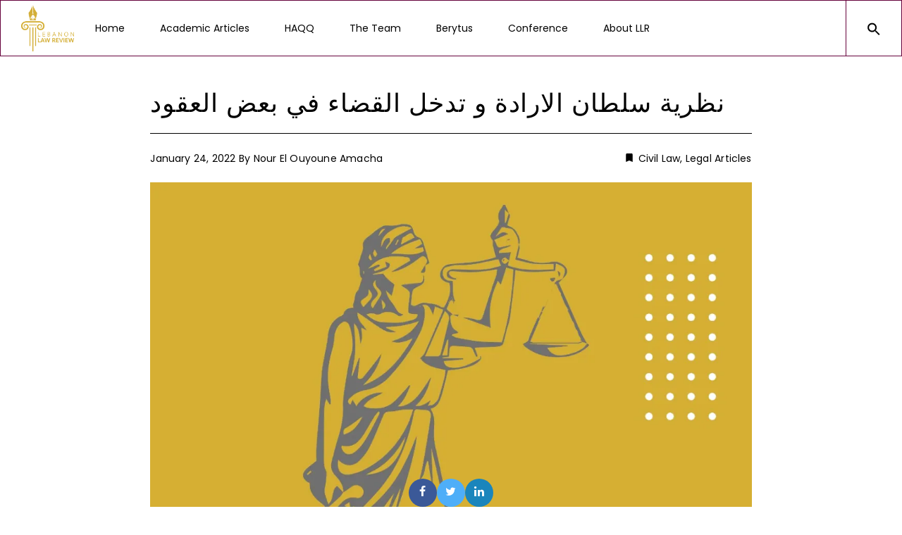

--- FILE ---
content_type: text/html; charset=UTF-8
request_url: https://lebanonlawreview.org/%d8%b3%d9%84%d8%b7%d8%a7%d9%86-%d8%a7%d9%84%d8%a7%d8%b1%d8%a7%d8%af%d8%a9/
body_size: 25077
content:

	<!DOCTYPE html>
	<!--[if IE 9]>
	<html class="no-js ie9" lang="en-US" itemscope itemtype="https://schema.org/BlogPosting">
	<![endif]-->
	<!--[if gt IE 9]><!-->
<html class="no-js" lang="en-US" itemscope itemtype="https://schema.org/BlogPosting" data-footer-theme=dark data-menu-theme=dark data-submenu-theme=light data-page-title-theme=light>
	<!--<![endif]-->

	<head>
		<meta charset="UTF-8">
		<!-- Always force latest IE rendering engine (even in intranet) & Chrome Frame -->
		<!--[if IE ]>
		<meta http-equiv="X-UA-Compatible" content="IE=edge,chrome=1">
		<![endif]-->
		<link rel="profile" href="https://gmpg.org/xfn/11">
					<link rel="preconnect" href="https://fonts.gstatic.com" crossorigin="">
			
		<meta name="theme-color" content="#66023c">		<meta name="viewport" content="width=device-width, initial-scale=1">
		<meta name="apple-mobile-web-app-capable" content="yes">
		<meta name="apple-mobile-web-app-status-bar-style" content="black">

		
		<meta itemprop="name" content="Lebanon Law Review"/>
		<meta itemprop="url" content="https://lebanonlawreview.org"/>

												<meta itemprop="creator accountablePerson"
					  content="Nour El Ouyoune Amacha"/>
												<link rel="preload"
				  href="https://lebanonlawreview.org/wp-content/themes/noor/framework/asset/site/css/styles/webfonts/fa-regular-400.woff2"
				  as="font" type="font/woff2" crossorigin="anonymous">
			<link rel="preload"
				  href="https://lebanonlawreview.org/wp-content/themes/noor/framework/asset/site/css/styles/webfonts/fa-brands-400.woff2"
				  as="font" type="font/woff2" crossorigin="anonymous">
			<link rel="preload"
				  href="https://lebanonlawreview.org/wp-content/themes/noor/framework/asset/site/css/styles/webfonts/fa-solid-900.woff2"
				  as="font" type="font/woff2" crossorigin="anonymous">
				<link rel="pingback" href="https://lebanonlawreview.org/xmlrpc.php">
		<style id="jetpack-boost-critical-css">@media all{@font-face{font-family:icomoon;font-weight:400;font-style:normal}[class^=kicon-]{font-family:icomoon!important;speak:none;font-style:normal;font-weight:400;font-variant:normal;text-transform:none;line-height:1;-webkit-font-smoothing:antialiased;-moz-osx-font-smoothing:grayscale}.kicon-twitter:before{content:"\f099"}}@media all{ul.kiwi-floating-bar li .network-label{position:absolute;opacity:0;visibility:hidden;z-index:0;font-size:13px}ul.kiwi-floating-bar.bottom .network-label{bottom:0;left:0;height:100%;line-height:18px;width:95px;text-align:center;padding:10px 5px;visibility:hidden;transform:rotate(90deg);transform-origin:40% 6%}ul.kiwi-floating-bar.pill.bottom>li .network-label{border-bottom-left-radius:25px;border-top-left-radius:25px}.kiwi-floating-bar [class*=kiwi-nw-]{color:#fff}.kiwi-floating-bar .kiwi-nw-facebook{background:#3b5998}.kiwi-floating-bar .kiwi-nw-twitter{background:#4eaef8}.kiwi-floating-bar .kiwi-nw-linkedin{background:#1a85bc}.kiwi-highlighter-content-area{position:relative}.kiwi-highlight-sharer{-webkit-box-shadow:0 2px 5px 0 rgba(0,0,0,.75);-moz-box-shadow:0 2px 5px 0 rgba(0,0,0,.75);box-shadow:0 2px 5px 0 rgba(0,0,0,.75);display:none;position:absolute}.kiwi-highlight-sharer .kiwi-nw-twitter{background:#4eaef8;color:#fff;padding:5px 15px}}@media all{[class*=wp-block-coblocks-]{box-sizing:border-box}[class*=wp-block-coblocks-] *,[class*=wp-block-coblocks-] :after,[class*=wp-block-coblocks-] :before{box-sizing:inherit}.wp-block-coblocks-author{align-items:flex-start;background:#8b8b961a;display:flex;padding:30px 25px;position:relative}@media (min-width:600px){.wp-block-coblocks-author{padding:40px 35px}}.wp-block-coblocks-author figure.wp-block-coblocks-author__avatar,.wp-block-coblocks-author__avatar{border-radius:100%;flex:0 0 auto;height:70px;margin:0 25px 0 0;position:relative;width:70px}@media (min-width:600px){.wp-block-coblocks-author figure.wp-block-coblocks-author__avatar,.wp-block-coblocks-author__avatar{height:150px;margin-right:35px;width:150px}}.wp-block-coblocks-author__avatar-img{border-radius:100%;display:inline-block;height:100%!important;object-fit:cover;position:absolute;top:0;vertical-align:middle;width:100%}.wp-block-coblocks-author__content{flex:1 1 auto}.wp-block-coblocks-author__content>.wp-block-coblocks-author__name{display:block;font-size:1.5em;margin:0;padding:0}.wp-block-coblocks-author__content>.wp-block-coblocks-author__biography{font-size:inherit;margin:0 0 1em}.wp-block-coblocks-author__content>.wp-block-coblocks-author__biography:last-of-type{margin-bottom:0}.wp-block-coblocks-media-card__media{grid-area:media-text-media;-ms-grid-column:1;-ms-grid-row:1;margin:0;position:relative}.wp-block-coblocks-media-card__content{grid-area:media-text-content;-ms-grid-column:2;-ms-grid-row:1;margin-left:-50%;position:relative;word-break:break-word;z-index:1}@media (max-width:599px)and (min-width:600px){.wp-block-coblocks-media-card.is-stacked-on-mobile .wp-block-coblocks-media-card__content{grid-area:media-text-content;-ms-grid-column:2;-ms-grid-row:1;margin-left:-100px}}}@media all{:where(html){--close-to-white-0:white;--close-to-white-1:#f7f7f7;--close-to-white-2:#a3a3a3;--border-color:#e0e0e0;--second-border-color-alpha-02:rgba(217,217,217,0.2);--second-border-color-alpha-03:rgba(217,217,217,0.3);--secondary-main-color-alpha-47:rgba(51,51,51,0.47);--var-main-color:#333;--var-dima-secondary-main-color:#333;--var-body-text-color:#757575;--var-heading-font-color:var(--var-dima-secondary-main-color);--var-bottom-footer-text-color:var(--close-to-white-2);--var-nav-font-color:var(--var-heading-font-color);--var-submenu-text-color:var(--var-heading-font-color);--var-submenu-bg-color:var(--close-to-white-0);--var-body-link-color:var(--var-main-color);--var-website-bg-color:var(--close-to-white-0);--var-search-bg-color:var(--var-dima-secondary-main-color);--var-nav-font-bg-color:var(--close-to-white-0);--var-navbar-underline-hover-color:var(--var-main-color);--var-nav-border-color:var(--border-color);--submenu-border-color:var(--var-nav-border-color);--fill-btn-color:var(--close-to-white-0);--default-btn-bg-color:var(--var-main-color);--link-backdrop:var(--close-to-white-1)}:where(html)[data-menu-theme=dark]{--var-nav-font-bg-color:var(--var-dima-secondary-main-color);--var-navbar-underline-hover-color:var(--close-to-white-0);--var-nav-border-color:hsla(0,0%,100%,0.1);--var-nav-font-color:var(--close-to-white-0)}a,article,body,div,em,figcaption,figure,form,h1,h2,h3,h4,header,html,img,li,nav,object,p,span,strong,sup,time,u,ul{margin:0;padding:0;border:0;font-size:100%;vertical-align:baseline}article,figcaption,figure,header,nav{display:block}body{line-height:1}ul{list-style:none}*{-webkit-box-sizing:border-box;box-sizing:border-box}input{outline:0}input{color:inherit;font:inherit;margin:0}input[type=submit]{-webkit-appearance:button}input{line-height:normal}.flex{display:-webkit-box;display:-ms-flexbox;display:flex}.justify-between{-webkit-box-pack:justify;-ms-flex-pack:justify;justify-content:space-between}.h-screen{height:100vh}html{font-size:14px;font-family:Poppins,Helvetica,Arial,sans-serif;font-weight:400;line-height:30px;text-align:left;-webkit-font-smoothing:antialiased;-webkit-text-size-adjust:100%;-moz-text-size-adjust:100%;-ms-text-size-adjust:100%;text-size-adjust:100%;-webkit-font-kerning:normal;-moz-font-kerning:normal;font-kerning:normal;-webkit-font-feature-settings:"liga";font-feature-settings:"liga","kern"}body{line-height:30px;direction:ltr;overflow-x:hidden;color:var(--var-body-text-color);background-color:var(--var-website-bg-color);background-repeat:repeat;background-attachment:fixed;background-position:0 0;letter-spacing:.01em;word-spacing:.01em}p{font-size:1rem;line-height:2.1428571429rem;font-family:Poppins,Helvetica,Arial,sans-serif;font-weight:400;margin-bottom:.6904828571rem;letter-spacing:.01em;word-spacing:.01em}a{color:var(--var-body-link-color);text-decoration:none;font-weight:400;outline:0;line-height:inherit;max-width:100%}p a{line-height:inherit}h1,h2,h3,h4{font-family:Poppins,Helvetica,Arial,Times,serif;color:var(--var-heading-font-color);text-rendering:optimizeLegibility;margin-bottom:.5em}h3 a,h4 a{color:var(--var-heading-font-color)}em{font-style:italic}sup{top:-.5em;vertical-align:super;font-size:smaller}sup{position:relative;font-size:75%;line-height:0;vertical-align:baseline}ul{padding:0}ul ul{list-style-type:circle}ul{list-style:none}.entry-content ul{padding-left:1.4285714286rem;margin-left:.3571428571rem}.container{position:relative;max-width:970px;margin:0 auto;clear:both;width:100%}input[type=text]{margin:0;padding:.7142857143rem 1.4285714286rem;background-color:var(--second-border-color-alpha-03);border-width:0;outline:0;font-size:14px;line-height:30px;font-weight:400;height:50px;border-radius:0;-webkit-appearance:none;-webkit-box-sizing:border-box;box-sizing:border-box;text-align:left}.matrial-form input[type=text]{padding:.7142857143rem 0;background-color:rgba(0,0,0,0)}form{position:relative;max-width:100%;font-size:1em}form input[type=text]{width:100%}.dark-bg input[type=text]{color:rgba(255,255,255,.8);border-color:rgba(255,255,255,.2);background-color:rgba(255,255,255,.2)}.dark-bg .matrial-form input[type=text]{background-color:rgba(255,255,255,0)}.dark-bg input::-webkit-input-placeholder{color:#fff}.dark-bg input::-moz-placeholder{color:#fff}.dark-bg input:-ms-input-placeholder{color:#fff}.dark-bg input:-moz-placeholder{color:#fff}.mini-width{position:relative;width:66.66667%;margin:0 auto}.all_content{display:block;height:100%;table-layout:fixed;position:relative;background:var(--var-website-bg-color)}.entry-content ul{list-style:initial}.entry-content p a:not(.read-more-icon){border-bottom:1px solid var(--border-color)}header{display:block;width:100%;position:relative}.dima-main{position:relative;float:none;display:block;width:auto;z-index:149;background:var(--var-website-bg-color)}body:not(.vertical-menu):not(.dima-transparent-navigation-active).dima-animated-menu-active #menu-fixer{height:80px;max-height:80px}.page-section-content{position:relative;width:100%;padding:10.7142rem 0}.background-cover{background-size:cover!important}.article-separation{margin-bottom:4.2857142857rem}.dima-navbar-wrap.desk-nav .dima-navbar:not(.dima-navbar-vertical){width:100%}body:not(.vertical-menu) .dima-tag-primary-menu+.dima-tag-icon-menu{padding-left:25px}.dima-navbar{position:relative;overflow:visible;background-color:var(--var-nav-font-bg-color);-webkit-transform:translate3d(0,0,0);transform:translate3d(0,0,0);height:inherit;-webkit-box-shadow:inset 0 0 0 1px var(--var-nav-border-color);box-shadow:inset 0 0 0 1px var(--var-nav-border-color);z-index:1030}.dima-navbar .full-wrapper{padding:0}.dima-navbar .full-wrapper .logo{padding-left:30px}.dima-nav a{font-weight:400;letter-spacing:.0178571429rem}.dima-nav>li{position:relative;display:inline-block;vertical-align:middle}.dima-nav>li>a{color:var(--var-nav-font-color);font-style:normal;font-size:14px;line-height:16px;padding:0 25px 0 25px;vertical-align:middle}.dima-nav>li>a svg{fill:currentcolor}.dima-nav .sub-menu a{position:relative;display:-webkit-box;display:-ms-flexbox;display:flex;-ms-flex-wrap:nowrap;flex-wrap:nowrap;clear:both;padding:.7142857143rem 1.4285714286rem;line-height:2rem;font-size:14px;white-space:normal;color:var(--var-submenu-text-color);margin:0 10px}.dima-nav.icon-menu>li{border-left:1px solid var(--var-nav-border-color);width:80px}.dima-nav.icon-menu>li:last-child{border-right:1px solid var(--var-nav-border-color)}.dima-nav.icon-menu>li>a{padding:0}.dima-nav.icon-menu>li>a .dima-menu-span{font-size:0;text-indent:-9999px;white-space:nowrap}.dima-nav.icon-menu>li>a svg{position:relative;top:5px;width:1.7rem;height:100%;margin-top:-4px}.dima-nav.icon-menu>li>a .menu_icon_item{position:absolute;left:50%;top:50%;-webkit-transform:translate(-50%,-50%);transform:translate(-50%,-50%);text-indent:0}.mobile-nav{display:none}.dima-navbar-wrap.desk-nav{position:relative}.dima-navbar-wrap.desk-nav .dima-navbar-global{display:table}.dima-navbar-wrap.desk-nav .dima-navbar .logo{display:table-cell;vertical-align:middle;position:relative;left:0;z-index:1}.dima-navbar-wrap.desk-nav .dima-navbar .logo p{margin-bottom:0;height:100%;font-size:0;line-height:0}.dima-navbar-wrap.desk-nav .dima-navbar .logo p img{display:inline-block;vertical-align:middle;max-width:225px;width:auto;max-height:150px}.dima-navbar-wrap.desk-nav .dima-navbar .dima-nav-tag{display:table-cell;vertical-align:middle;white-space:nowrap;width:100%}.dima-navbar-wrap.desk-nav .dima-navbar .dima-nav-tag ul{list-style:none}.dima-navbar-wrap.desk-nav .dima-navbar .dima-nav-tag ul.sub-menu a{font-weight:400}.dima-navbar-wrap.desk-nav .dima-navbar .dima-nav-tag .dima-nav{position:static;margin:0;z-index:1030;line-height:0;display:inline;font-size:0;letter-spacing:0;word-spacing:0}.dima-navbar-wrap.desk-nav .dima-navbar .dima-nav-tag .dima-nav.nav-primary{padding-right:25px;padding-left:5px}.dima-navbar-wrap.desk-nav .dima-navbar .dima-nav-tag .dima-nav.nav-primary>li:last-child a{padding-right:0}.dima-navbar-wrap.desk-nav .dima-navbar .dima-nav-tag .dima-nav .sub-menu{position:absolute;visibility:hidden;opacity:0;right:0;float:left;min-width:260px;padding:25px 0;margin:0;background-color:var(--var-submenu-bg-color);-webkit-background-clip:padding-box;background-clip:padding-box;-webkit-box-shadow:inset 0 0 0 1px var(--submenu-border-color);box-shadow:inset 0 0 0 1px var(--submenu-border-color);z-index:99999}.dima-navbar-wrap.desk-nav .dima-navbar .dima-nav-tag .dima-nav .sub-menu li{position:relative}.dima-navbar-wrap.desk-nav .dima-navbar .dima-nav-tag .dima-nav>li{position:relative;line-height:80px}.dima-navbar-wrap.desk-nav .dima-navbar .dima-nav-tag .dima-nav>li>.sub-menu{left:-2px;right:auto;top:82px}.dima-navbar-wrap.desk-nav .dima-navbar .dima-nav-tag .dima-nav>li>.sub-menu a,.dima-navbar-wrap.desk-nav .dima-navbar .dima-nav-tag .dima-nav>li>.sub-menu li{text-align:left}.dima-navbar-wrap.desk-nav .dima-navbar .dima-nav-tag .dima-nav>li>.sub-menu .sub-menu{left:auto;right:100%;margin-right:2px;top:-25px}.dima-navbar-wrap.desk-nav .dima-navbar .dima-nav-tag .dima-nav>li .svg-sub-icon{height:1.7857142857rem;width:1.7857142857rem;-ms-flex-item-align:start;align-self:start;margin-left:auto;margin-top:4px}.dima-navbar-wrap.desk-nav .dima-navbar .dima-nav-tag .dima-nav>li .svg-sub-icon svg{height:1.7857142857rem;width:1.7857142857rem;fill:currentColor}a .link-backdrop{background:var(--link-backdrop);position:absolute;top:0;height:100%;width:100%;left:0;opacity:0;-webkit-transform:scale(1.06);transform:scale(1.06);z-index:-1}.dima-navbar.dima-navbar-line .dima-nav.nav-primary>li:not(.no-underline)>a{position:relative}.dima-navbar.dima-navbar-line .dima-nav.nav-primary>li:not(.no-underline)>a:before{content:"";position:absolute;display:block;top:50%;left:1.7857142857rem;margin-top:15px;width:1.4285714286rem;height:2px;background:var(--var-navbar-underline-hover-color);-webkit-transform:scale3d(0,1,1);transform:scale3d(0,1,1);-webkit-transform-origin:0 50%;transform-origin:0 50%}.menu-absolute{left:0;right:0;z-index:150;position:absolute}header{position:relative}.full-screen-menu{position:fixed;top:0;bottom:0;left:0;width:100%;background:var(--var-search-bg-color);z-index:1040;background-clip:padding-box;-webkit-transform:translateY(-100%);transform:translateY(-100%);display:none}.full-screen-menu.dark-bg{color:var(--var-bottom-footer-text-color)}#search-outer .form-search{position:absolute;top:50%;left:50%;-webkit-transform:translate3d(-50%,-50%,0);transform:translate3d(-50%,-50%,0);width:100%}#search-outer .form-search .container{opacity:0}#search-outer .form-search input[type=text]{border:0 solid #e1e1e1;color:#fff;font-size:1.9285714286em;height:100px;font-weight:300}#search-outer .form-search .placeholder,#search-outer .form-search .search-svg-icon svg{position:absolute;top:50%;color:#fff;font-size:1.9285714286em;-webkit-transform:translate3d(0,-50%,0);transform:translate3d(0,-50%,0);font-weight:300}#search-outer .form-search .search-svg-icon svg{right:0;left:auto;fill:currentColor}#dima-wrapper:after{background-color:rgba(27,27,27,.5);content:"";position:fixed;opacity:0;left:0;top:0;width:100%;height:100%;z-index:1000;-webkit-transform:translateZ(0);transform:translateZ(0);-webkit-backface-visibility:hidden;backface-visibility:hidden}.mobile-nav .dima-tag-primary-menu svg{margin-top:0}.mobile-nav .svg-sub-icon{display:none}.mobile-nav.dima-navbar-wrap{height:auto}.mobile-nav.dima-navbar-wrap .mobile-nav-head{background:var(--var-nav-font-bg-color);-webkit-box-shadow:inset 0 0 0 1px var(--var-nav-border-color);box-shadow:inset 0 0 0 1px var(--var-nav-border-color)}.mobile-nav.dima-navbar-wrap .dima-navbar{height:auto;background:0 0;-webkit-box-shadow:none;box-shadow:none}.mobile-nav.dima-navbar-wrap .dima-navbar .logo{float:left;height:5.7142857143rem}.mobile-nav.dima-navbar-wrap .dima-navbar .logo .dima-brand{display:block;height:100%}.mobile-nav.dima-navbar-wrap .dima-navbar .logo .dima-brand img{position:relative;top:50%;display:block;width:auto;max-height:70px;-webkit-transform:translateY(-50%);transform:translateY(-50%)}.mobile-nav.dima-navbar-wrap .dima-navbar .logo p{height:80px;margin:0}.mobile-nav.dima-navbar-wrap .dima-navbar .logo img{max-width:110px!important}.mobile-nav.dima-navbar-wrap .dima-navbar .dima-nav-tag:not(.nav-burger){position:absolute;display:none;padding:2.1428571429rem 0;background:var(--var-submenu-bg-color);border:1px solid var(--var-nav-border-color);width:95%;margin-top:2px;left:2.5%;overflow:hidden}.mobile-nav.dima-navbar-wrap .dima-navbar .dima-nav-tag .dima-nav>li{position:relative;display:block!important;margin-bottom:0!important;margin:0 .7142857143rem}.mobile-nav.dima-navbar-wrap .dima-navbar .dima-nav-tag .dima-nav>li>a{position:relative;display:block;color:var(--var-nav-font-color);padding:1.0714285714rem 1.4285714286rem;text-align:left}.mobile-nav.dima-navbar-wrap .dima-navbar .dima-nav-tag .dima-nav>li>a:before{display:none}.mobile-nav.dima-navbar-wrap .dima-navbar .dima-nav-tag .dima-nav .sub-menu{list-style:none}.mobile-nav.dima-navbar-wrap .dima-navbar .dima-nav-tag .dima-nav .sub-menu li{position:relative;margin:0;padding:0;width:100%!important;background:var(--second-border-color-alpha-02)}.mobile-nav.dima-navbar-wrap .dima-navbar .dima-nav-tag .dima-nav .sub-menu li a{padding:1.0714285714rem 2.1428571429rem;font-size:14px;line-height:14px;margin:0;color:var(--var-nav-font-color);overflow:hidden}.mobile-nav.dima-navbar-wrap .dima-btn-nav{position:relative;background-color:rgba(0,0,0,0);float:right;border-left:1px solid var(--var-nav-border-color);height:5.7142857143rem;width:5.7142857143rem;text-align:center}.mobile-nav.dima-navbar-wrap .dima-btn-nav>span{position:absolute;top:50%;left:50%;-webkit-transform:translate3d(-50%,-50%,0);transform:translate3d(-50%,-50%,0);height:50px}.mobile-nav.dima-navbar-wrap .dima-btn-nav svg{fill:var(--var-nav-font-color);width:1.7142857143rem}.mobile-nav.dima-navbar-wrap .dima-btn-nav .menu_icon_item.sort_ic svg{opacity:0;-webkit-transform:rotate3d(1,1,1,0) scale3d(0,0,0);transform:rotate3d(1,1,1,0) scale3d(0,0,0);width:30px}.mobile-nav.dima-navbar-wrap .dima-btn-nav .menu_icon_item svg{opacity:1}.boxed-blog.blog-list .post header .entry-title,.boxed-blog.blog-list article header .entry-title{margin-bottom:1.0714457143rem}.boxed-blog .post .post-img,.boxed-blog article .post-img{position:relative;height:auto;width:auto;margin-bottom:1.4047685714rem}.boxed-blog .post .post-img img,.boxed-blog article .post-img img{display:block;overflow:hidden;max-width:100%;width:100%}.boxed-blog .post .post-img .single-caption-text,.boxed-blog article .post-img .single-caption-text{position:absolute;bottom:0;left:0;padding:5px 10px;background:var(--var-main-color);color:#fff;line-height:1.8;font-size:85%}.boxed-blog .post>hr,.boxed-blog article>hr{padding:0;margin:0 0 1.4047685714rem}.boxed-blog .post .entry-content,.boxed-blog article .entry-content{position:relative}body.single-post .entry-content h2,body.single-post .entry-content h3,body.single-post .entry-content h4{margin:2.8571428571rem 0}body.single-post .entry-content p{padding-bottom:1.4285714286rem;margin-bottom:0}.boxed-blog.blog-list .post .single-post-title,.boxed-blog.blog-list article .single-post-title{margin-bottom:1.0714285714rem;font-size:2.5714285714em;line-height:1.25em;letter-spacing:.025em;font-weight:300}.boxed-blog .post .post-meta,.boxed-blog article .post-meta{font-size:14px;line-height:30px;padding-bottom:1.4047685714rem;border-bottom:0;margin-bottom:0;color:var(--secondary-main-color-alpha-47)}.boxed-blog .post .post-meta a,.boxed-blog article .post-meta a{color:var(--secondary-main-color-alpha-47)}.boxed-blog .post .post-meta ul,.boxed-blog article .post-meta ul{text-align:right;margin:0;padding-left:0;overflow:hidden;list-style:none}.boxed-blog .post .post-meta ul li svg,.boxed-blog article .post-meta ul li svg{position:relative;top:2px;fill:var(--var-heading-font-color);width:16px;height:16px}.boxed-blog .post .post-meta ul li .post-comments,.boxed-blog article .post-meta ul li .post-comments{padding-left:10px}.boxed-blog .post .post-meta ul li.post-on,.boxed-blog article .post-meta ul li.post-on{text-transform:capitalize}.boxed-blog .post .post-meta ul li.post-on time,.boxed-blog article .post-meta ul li.post-on time{color:var(--var-heading-font-color)}[type=submit]{position:relative;display:inline-block;font-family:"Maven Pro",Helvetica,Arial,Times,serif;outline:0;margin:0;min-height:1em;padding:0 2rem;background-color:var(--default-btn-bg-color);font-weight:400;min-height:3.5714285714rem;line-height:3.5714285714rem;font-style:normal;text-align:center;text-decoration:none;vertical-align:middle;overflow:hidden;letter-spacing:1.5px;-webkit-touch-callout:none;-webkit-box-sizing:order-box;box-sizing:order-box;text-transform:uppercase;white-space:nowrap;border-radius:0;-webkit-backface-visibility:hidden}[type=submit]{border-width:0}[type=submit]{color:var(--fill-btn-color)}a img,img{border:0;padding:0;max-width:100%;height:auto;image-rendering:optimizeQuality;vertical-align:middle}hr{position:relative;float:none;display:block;width:100%;height:1px;border-color:var(--border-color);border-style:solid;margin:0 0 1.4047685714rem;padding:25px 0 0;border-width:0;border-bottom-width:1px;clear:both}.scroll-to-top{font-size:20px;line-height:50px;position:fixed;display:block;background:rgba(0,0,0,.2);right:20px;bottom:20px;text-align:center;text-decoration:none;width:2.5em;height:2.5em;-webkit-transform:perspective(300px) rotateY(-120deg) translateZ(-10px);transform:perspective(300px) rotateY(-120deg) translateZ(-10px);z-index:1040}.scroll-to-top.off{opacity:0}.scroll-to-top svg{fill:#FFF;height:3.5714285714rem;width:2.1428571429rem}.text-start{text-align:left}.text-end{text-align:right}strong{font-weight:700}.hide{display:none}.full-width{width:100%}.container:after{clear:both}.container{zoom:1}.clearfix:after,.clearfix:before{display:table;content:"";line-height:0}.clearfix:after{clear:both}svg:not(:root){overflow:inherit}.blog-list:after,.blog-list:before,.boxed-blog:after,.boxed-blog:before,.container:after,.container:before,.entry-content:after,.entry-content:before,.page-section-content:after,.page-section-content:before,form:after,form:before{display:table;content:"";line-height:0}.blog-list:after,.boxed-blog:after,.container:after,.entry-content:after,.page-section-content:after,form:after{clear:both}body{word-wrap:break-word}h1{font-size:3.8571428571rem;line-height:1.4814814815em;letter-spacing:.05em;font-weight:300}h2{font-size:3.2142857143rem;line-height:1.5111111111em;font-weight:300}.boxed-blog.blog-list .post header .entry-title,.boxed-blog.blog-list article header .entry-title,h3{font-size:2.5714285714rem;line-height:1.5em;letter-spacing:.025em;font-weight:300}h4{font-size:1.9285714286rem;line-height:1.6666666667em;letter-spacing:.025em;font-weight:300}.full-wrapper{width:100%;position:relative;margin-left:auto;margin-right:auto}@media only screen and (min-width:1140px){.container{max-width:1170px}}@media only screen and (min-width:1600px){.container{max-width:1170px}}@media only screen and (max-width:1700px){.page-section-content{padding:7.7142rem 0}}@media only screen and (max-width:1699px){.page-section-content{padding:7.7142rem 0}}@media only screen and (max-width:1499px){.page-section-content{padding:5.3571rem 0}}@media only screen and (max-width:989px){.dima-btn-nav{display:block!important}.desk-nav{display:none}.mobile-nav{display:block}html{font-size:90%}}@media only screen and (max-width:679px){h1{font-size:2.5rem}h2{font-size:2.2142857143rem}h3{font-size:1.7142857143rem}h4{font-size:1.4285714286rem}.container{width:90%}.mini-width{width:100%}html{font-size:85%}.boxed-blog .post-meta ul{text-align:center}.boxed-blog .post-meta ul li.post-on{float:none}}@media only screen and (max-width:480px){.container{width:90%}.post-comments,.post-view{display:none!important}}@media only screen and (min-width:679px) and (max-width:989px){.container{width:90%}.mini-width{width:100%}}}@media all{@charset "UTF-8";#jp-relatedposts{clear:both;display:none;margin:1em 0;padding-top:1em;position:relative}.jp-relatedposts:after{clear:both;content:"";display:block}}@media all{@charset "UTF-8";.wp-block-file{margin-bottom:1.5em}.wp-block-file:not(.wp-element-button){font-size:.8em}.wp-block-file.aligncenter{text-align:center}.wp-block-file *+.wp-block-file__button{margin-left:.75em}.wp-block-file__embed{margin-bottom:1em}:where(.wp-block-file__button){border-radius:2em;padding:.5em 1em}.wp-block-image img{height:auto;max-width:100%;vertical-align:bottom}.wp-block-image img{box-sizing:border-box}.wp-block-image.is-style-rounded img{border-radius:9999px}ul{box-sizing:border-box}.wp-block-separator{border:1px solid;border-right:none;border-left:none}.wp-block-spacer{clear:both}.has-text-align-center{text-align:center}.has-text-align-right{text-align:right}.aligncenter{clear:both}html :where(img[class*=wp-image-]){height:auto;max-width:100%}figure{margin:0 0 1em}}@media all{@charset "UTF-8";}</style><script data-jetpack-boost="ignore" type="application/ld+json">{"@context":"http:\/\/schema.org","@type":"Organization","@id":"https:\/\/lebanonlawreview.org\/#organization","name":"Lebanon Law Review","url":"https:\/\/lebanonlawreview.org","potentialAction":{"@type":"SearchAction","target":"https:\/\/lebanonlawreview.org\/?s={search_term_string}","query-input":"required name=search_term_string"},"logo":"https:\/\/lebanonlawreview.org\/wp-content\/uploads\/2022\/02\/LLR-Logo_Gold-Typography.png","sameAs":["https:\/\/www.facebook.com\/LebanonLawReview\/","https:\/\/lebanonlawreview.org\/contact\/?customize_changeset_uuid=b2d64896-d5ba-460d-a2b3-ddeedf39fada&customize_theme=noor&customize_messenger_channel=preview-247&customize_autosaved=on","https:\/\/www.linkedin.com\/company\/lebanon-law-review\/","http:\/\/instagram.com\/lebanonlawreview_","+96176131390"],"email":"editor@lebanonlawreview.org"}</script><meta name='robots' content='index, follow, max-image-preview:large, max-snippet:-1, max-video-preview:-1' />
	<style>img:is([sizes="auto" i], [sizes^="auto," i]) { contain-intrinsic-size: 3000px 1500px }</style>
	
	<!-- This site is optimized with the Yoast SEO plugin v26.4 - https://yoast.com/wordpress/plugins/seo/ -->
	<title>نظرية سلطان الارادة و تدخل القضاء في بعض العقود | Lebanon Law Review</title>
	<meta name="description" content="سلطان الإرادة ركن في صلب الحريات التعاقدية التي كرّسها القانون للأفراد، ولحماية بعض الفئات والمصالح وضع أدوات لتقييدها." />
	<link rel="canonical" href="https://lebanonlawreview.org/سلطان-الارادة/" />
	<meta property="og:locale" content="en_US" />
	<meta property="og:type" content="article" />
	<meta property="og:title" content="نظرية سلطان الارادة و تدخل القضاء في بعض العقود | Lebanon Law Review" />
	<meta property="og:description" content="سلطان الإرادة ركن في صلب الحريات التعاقدية التي كرّسها القانون للأفراد، ولحماية بعض الفئات والمصالح وضع أدوات لتقييدها." />
	<meta property="og:url" content="https://lebanonlawreview.org/سلطان-الارادة/" />
	<meta property="og:site_name" content="Lebanon Law Review" />
	<meta property="article:published_time" content="2022-01-24T11:26:53+00:00" />
	<meta property="article:modified_time" content="2022-01-24T11:42:34+00:00" />
	<meta property="og:image" content="https://lebanonlawreview.org/wp-content/uploads/2022/01/نظرية-سلطان-الارادة-و-تدخل-القضاء-في-بعض-العقود.jpeg" />
	<meta property="og:image:width" content="1280" />
	<meta property="og:image:height" content="839" />
	<meta property="og:image:type" content="image/jpeg" />
	<meta name="author" content="Nour El Ouyoune Amacha" />
	<meta name="twitter:card" content="summary_large_image" />
	<meta name="twitter:label1" content="Written by" />
	<meta name="twitter:data1" content="Nour El Ouyoune Amacha" />
	<meta name="twitter:label2" content="Est. reading time" />
	<meta name="twitter:data2" content="1 minute" />
	<script data-jetpack-boost="ignore" type="application/ld+json" class="yoast-schema-graph">{"@context":"https://schema.org","@graph":[{"@type":"Article","@id":"https://lebanonlawreview.org/%d8%b3%d9%84%d8%b7%d8%a7%d9%86-%d8%a7%d9%84%d8%a7%d8%b1%d8%a7%d8%af%d8%a9/#article","isPartOf":{"@id":"https://lebanonlawreview.org/%d8%b3%d9%84%d8%b7%d8%a7%d9%86-%d8%a7%d9%84%d8%a7%d8%b1%d8%a7%d8%af%d8%a9/"},"author":{"name":"Nour El Ouyoune Amacha","@id":"https://lebanonlawreview.org/#/schema/person/399cb61cafe8b4c39ded93deaff7dad6"},"headline":"نظرية سلطان الارادة و تدخل القضاء في بعض العقود","datePublished":"2022-01-24T11:26:53+00:00","dateModified":"2022-01-24T11:42:34+00:00","mainEntityOfPage":{"@id":"https://lebanonlawreview.org/%d8%b3%d9%84%d8%b7%d8%a7%d9%86-%d8%a7%d9%84%d8%a7%d8%b1%d8%a7%d8%af%d8%a9/"},"wordCount":32,"publisher":{"@id":"https://lebanonlawreview.org/#organization"},"image":{"@id":"https://lebanonlawreview.org/%d8%b3%d9%84%d8%b7%d8%a7%d9%86-%d8%a7%d9%84%d8%a7%d8%b1%d8%a7%d8%af%d8%a9/#primaryimage"},"thumbnailUrl":"https://i0.wp.com/lebanonlawreview.org/wp-content/uploads/2022/01/%D9%86%D8%B8%D8%B1%D9%8A%D8%A9-%D8%B3%D9%84%D8%B7%D8%A7%D9%86-%D8%A7%D9%84%D8%A7%D8%B1%D8%A7%D8%AF%D8%A9-%D9%88-%D8%AA%D8%AF%D8%AE%D9%84-%D8%A7%D9%84%D9%82%D8%B6%D8%A7%D8%A1-%D9%81%D9%8A-%D8%A8%D8%B9%D8%B6-%D8%A7%D9%84%D8%B9%D9%82%D9%88%D8%AF.jpeg?fit=1280%2C839&ssl=1","keywords":["Civil Law","Contract","Dispute Resolution","DSP1"],"articleSection":["Civil Law","Legal Articles"],"inLanguage":"en-US"},{"@type":"WebPage","@id":"https://lebanonlawreview.org/%d8%b3%d9%84%d8%b7%d8%a7%d9%86-%d8%a7%d9%84%d8%a7%d8%b1%d8%a7%d8%af%d8%a9/","url":"https://lebanonlawreview.org/%d8%b3%d9%84%d8%b7%d8%a7%d9%86-%d8%a7%d9%84%d8%a7%d8%b1%d8%a7%d8%af%d8%a9/","name":"نظرية سلطان الارادة و تدخل القضاء في بعض العقود | Lebanon Law Review","isPartOf":{"@id":"https://lebanonlawreview.org/#website"},"primaryImageOfPage":{"@id":"https://lebanonlawreview.org/%d8%b3%d9%84%d8%b7%d8%a7%d9%86-%d8%a7%d9%84%d8%a7%d8%b1%d8%a7%d8%af%d8%a9/#primaryimage"},"image":{"@id":"https://lebanonlawreview.org/%d8%b3%d9%84%d8%b7%d8%a7%d9%86-%d8%a7%d9%84%d8%a7%d8%b1%d8%a7%d8%af%d8%a9/#primaryimage"},"thumbnailUrl":"https://i0.wp.com/lebanonlawreview.org/wp-content/uploads/2022/01/%D9%86%D8%B8%D8%B1%D9%8A%D8%A9-%D8%B3%D9%84%D8%B7%D8%A7%D9%86-%D8%A7%D9%84%D8%A7%D8%B1%D8%A7%D8%AF%D8%A9-%D9%88-%D8%AA%D8%AF%D8%AE%D9%84-%D8%A7%D9%84%D9%82%D8%B6%D8%A7%D8%A1-%D9%81%D9%8A-%D8%A8%D8%B9%D8%B6-%D8%A7%D9%84%D8%B9%D9%82%D9%88%D8%AF.jpeg?fit=1280%2C839&ssl=1","datePublished":"2022-01-24T11:26:53+00:00","dateModified":"2022-01-24T11:42:34+00:00","description":"سلطان الإرادة ركن في صلب الحريات التعاقدية التي كرّسها القانون للأفراد، ولحماية بعض الفئات والمصالح وضع أدوات لتقييدها.","breadcrumb":{"@id":"https://lebanonlawreview.org/%d8%b3%d9%84%d8%b7%d8%a7%d9%86-%d8%a7%d9%84%d8%a7%d8%b1%d8%a7%d8%af%d8%a9/#breadcrumb"},"inLanguage":"en-US","potentialAction":[{"@type":"ReadAction","target":["https://lebanonlawreview.org/%d8%b3%d9%84%d8%b7%d8%a7%d9%86-%d8%a7%d9%84%d8%a7%d8%b1%d8%a7%d8%af%d8%a9/"]}]},{"@type":"ImageObject","inLanguage":"en-US","@id":"https://lebanonlawreview.org/%d8%b3%d9%84%d8%b7%d8%a7%d9%86-%d8%a7%d9%84%d8%a7%d8%b1%d8%a7%d8%af%d8%a9/#primaryimage","url":"https://i0.wp.com/lebanonlawreview.org/wp-content/uploads/2022/01/%D9%86%D8%B8%D8%B1%D9%8A%D8%A9-%D8%B3%D9%84%D8%B7%D8%A7%D9%86-%D8%A7%D9%84%D8%A7%D8%B1%D8%A7%D8%AF%D8%A9-%D9%88-%D8%AA%D8%AF%D8%AE%D9%84-%D8%A7%D9%84%D9%82%D8%B6%D8%A7%D8%A1-%D9%81%D9%8A-%D8%A8%D8%B9%D8%B6-%D8%A7%D9%84%D8%B9%D9%82%D9%88%D8%AF.jpeg?fit=1280%2C839&ssl=1","contentUrl":"https://i0.wp.com/lebanonlawreview.org/wp-content/uploads/2022/01/%D9%86%D8%B8%D8%B1%D9%8A%D8%A9-%D8%B3%D9%84%D8%B7%D8%A7%D9%86-%D8%A7%D9%84%D8%A7%D8%B1%D8%A7%D8%AF%D8%A9-%D9%88-%D8%AA%D8%AF%D8%AE%D9%84-%D8%A7%D9%84%D9%82%D8%B6%D8%A7%D8%A1-%D9%81%D9%8A-%D8%A8%D8%B9%D8%B6-%D8%A7%D9%84%D8%B9%D9%82%D9%88%D8%AF.jpeg?fit=1280%2C839&ssl=1","width":1280,"height":839,"caption":"نظرية سلطان الارادة و تدخل القضاء في بعض العقود Lebanon Law Review"},{"@type":"BreadcrumbList","@id":"https://lebanonlawreview.org/%d8%b3%d9%84%d8%b7%d8%a7%d9%86-%d8%a7%d9%84%d8%a7%d8%b1%d8%a7%d8%af%d8%a9/#breadcrumb","itemListElement":[{"@type":"ListItem","position":1,"name":"Home","item":"https://lebanonlawreview.org/"},{"@type":"ListItem","position":2,"name":"Articles","item":"https://lebanonlawreview.org/articles/"},{"@type":"ListItem","position":3,"name":"نظرية سلطان الارادة و تدخل القضاء في بعض العقود"}]},{"@type":"WebSite","@id":"https://lebanonlawreview.org/#website","url":"https://lebanonlawreview.org/","name":"Lebanon Law Review","description":"On a Mission to Enlighten, Reform, and Inspire.","publisher":{"@id":"https://lebanonlawreview.org/#organization"},"potentialAction":[{"@type":"SearchAction","target":{"@type":"EntryPoint","urlTemplate":"https://lebanonlawreview.org/?s={search_term_string}"},"query-input":{"@type":"PropertyValueSpecification","valueRequired":true,"valueName":"search_term_string"}}],"inLanguage":"en-US"},{"@type":"Organization","@id":"https://lebanonlawreview.org/#organization","name":"Lebanon Law Review","url":"https://lebanonlawreview.org/","logo":{"@type":"ImageObject","inLanguage":"en-US","@id":"https://lebanonlawreview.org/#/schema/logo/image/","url":"https://i2.wp.com/www.lebanonlawreview.org/wp-content/uploads/2020/02/LAW-R-logo-copy-scaled.jpg?fit=2560%2C2409","contentUrl":"https://i2.wp.com/www.lebanonlawreview.org/wp-content/uploads/2020/02/LAW-R-logo-copy-scaled.jpg?fit=2560%2C2409","width":2560,"height":2409,"caption":"Lebanon Law Review"},"image":{"@id":"https://lebanonlawreview.org/#/schema/logo/image/"}},{"@type":"Person","@id":"https://lebanonlawreview.org/#/schema/person/399cb61cafe8b4c39ded93deaff7dad6","name":"Nour El Ouyoune Amacha","image":{"@type":"ImageObject","inLanguage":"en-US","@id":"https://lebanonlawreview.org/#/schema/person/image/","url":"https://secure.gravatar.com/avatar/db768e6e629ba07cf359bd47ef996018abf3e3bbf939f982303e506515cc235b?s=96&d=mm&r=g","contentUrl":"https://secure.gravatar.com/avatar/db768e6e629ba07cf359bd47ef996018abf3e3bbf939f982303e506515cc235b?s=96&d=mm&r=g","caption":"Nour El Ouyoune Amacha"},"url":"https://lebanonlawreview.org/author/nour-el-ouyoune-amacha/"}]}</script>
	<!-- / Yoast SEO plugin. -->


<link rel='dns-prefetch' href='//use.fontawesome.com' />
<link rel='dns-prefetch' href='//www.googletagmanager.com' />
<link rel='dns-prefetch' href='//stats.wp.com' />
<link rel='dns-prefetch' href='//jetpack.wordpress.com' />
<link rel='dns-prefetch' href='//s0.wp.com' />
<link rel='dns-prefetch' href='//public-api.wordpress.com' />
<link rel='dns-prefetch' href='//0.gravatar.com' />
<link rel='dns-prefetch' href='//1.gravatar.com' />
<link rel='dns-prefetch' href='//2.gravatar.com' />
<link rel='preconnect' href='//i0.wp.com' />
<link rel='preconnect' href='//c0.wp.com' />
<link rel="alternate" type="application/rss+xml" title="Lebanon Law Review &raquo; Feed" href="https://lebanonlawreview.org/feed/" />
<link rel="alternate" type="application/rss+xml" title="Lebanon Law Review &raquo; Comments Feed" href="https://lebanonlawreview.org/comments/feed/" />
<link rel="alternate" type="application/rss+xml" title="Lebanon Law Review &raquo; نظرية سلطان الارادة و تدخل القضاء في بعض العقود Comments Feed" href="https://lebanonlawreview.org/%d8%b3%d9%84%d8%b7%d8%a7%d9%86-%d8%a7%d9%84%d8%a7%d8%b1%d8%a7%d8%af%d8%a9/feed/" />
		<style>
			.lazyload,
			.lazyloading {
				max-width: 100%;
			}
		</style>
		
<noscript><link rel='stylesheet' id='jetpack_related-posts-css' href='https://c0.wp.com/p/jetpack/15.2/modules/related-posts/related-posts.css' type='text/css' media='all' />
</noscript><link rel='stylesheet' id='jetpack_related-posts-css' href='https://c0.wp.com/p/jetpack/15.2/modules/related-posts/related-posts.css' type='text/css' media="not all" data-media="all" onload="this.media=this.dataset.media; delete this.dataset.media; this.removeAttribute( 'onload' );" />
<style id='wp-emoji-styles-inline-css' type='text/css'>

	img.wp-smiley, img.emoji {
		display: inline !important;
		border: none !important;
		box-shadow: none !important;
		height: 1em !important;
		width: 1em !important;
		margin: 0 0.07em !important;
		vertical-align: -0.1em !important;
		background: none !important;
		padding: 0 !important;
	}
</style>
<noscript><link rel='stylesheet' id='wp-block-library-css' href='https://c0.wp.com/c/6.8.3/wp-includes/css/dist/block-library/style.min.css' type='text/css' media='all' />
</noscript><link rel='stylesheet' id='wp-block-library-css' href='https://c0.wp.com/c/6.8.3/wp-includes/css/dist/block-library/style.min.css' type='text/css' media="not all" data-media="all" onload="this.media=this.dataset.media; delete this.dataset.media; this.removeAttribute( 'onload' );" />
<style id='classic-theme-styles-inline-css' type='text/css'>
/*! This file is auto-generated */
.wp-block-button__link{color:#fff;background-color:#32373c;border-radius:9999px;box-shadow:none;text-decoration:none;padding:calc(.667em + 2px) calc(1.333em + 2px);font-size:1.125em}.wp-block-file__button{background:#32373c;color:#fff;text-decoration:none}
</style>
<noscript><link rel='stylesheet' id='mediaelement-css' href='https://c0.wp.com/c/6.8.3/wp-includes/js/mediaelement/mediaelementplayer-legacy.min.css' type='text/css' media='all' />
</noscript><link rel='stylesheet' id='mediaelement-css' href='https://c0.wp.com/c/6.8.3/wp-includes/js/mediaelement/mediaelementplayer-legacy.min.css' type='text/css' media="not all" data-media="all" onload="this.media=this.dataset.media; delete this.dataset.media; this.removeAttribute( 'onload' );" />
<noscript><link rel='stylesheet' id='wp-mediaelement-css' href='https://c0.wp.com/c/6.8.3/wp-includes/js/mediaelement/wp-mediaelement.min.css' type='text/css' media='all' />
</noscript><link rel='stylesheet' id='wp-mediaelement-css' href='https://c0.wp.com/c/6.8.3/wp-includes/js/mediaelement/wp-mediaelement.min.css' type='text/css' media="not all" data-media="all" onload="this.media=this.dataset.media; delete this.dataset.media; this.removeAttribute( 'onload' );" />
<style id='jetpack-sharing-buttons-style-inline-css' type='text/css'>
.jetpack-sharing-buttons__services-list{display:flex;flex-direction:row;flex-wrap:wrap;gap:0;list-style-type:none;margin:5px;padding:0}.jetpack-sharing-buttons__services-list.has-small-icon-size{font-size:12px}.jetpack-sharing-buttons__services-list.has-normal-icon-size{font-size:16px}.jetpack-sharing-buttons__services-list.has-large-icon-size{font-size:24px}.jetpack-sharing-buttons__services-list.has-huge-icon-size{font-size:36px}@media print{.jetpack-sharing-buttons__services-list{display:none!important}}.editor-styles-wrapper .wp-block-jetpack-sharing-buttons{gap:0;padding-inline-start:0}ul.jetpack-sharing-buttons__services-list.has-background{padding:1.25em 2.375em}
</style>
<noscript><link rel='stylesheet' id='coblocks-frontend-css' href='https://lebanonlawreview.org/wp-content/plugins/coblocks/dist/style-coblocks-1.css?ver=3.1.16' type='text/css' media='all' />
</noscript><link rel='stylesheet' id='coblocks-frontend-css' href='https://lebanonlawreview.org/wp-content/plugins/coblocks/dist/style-coblocks-1.css?ver=3.1.16' type='text/css' media="not all" data-media="all" onload="this.media=this.dataset.media; delete this.dataset.media; this.removeAttribute( 'onload' );" />
<noscript><link rel='stylesheet' id='coblocks-extensions-css' href='https://lebanonlawreview.org/wp-content/plugins/coblocks/dist/style-coblocks-extensions.css?ver=3.1.16' type='text/css' media='all' />
</noscript><link rel='stylesheet' id='coblocks-extensions-css' href='https://lebanonlawreview.org/wp-content/plugins/coblocks/dist/style-coblocks-extensions.css?ver=3.1.16' type='text/css' media="not all" data-media="all" onload="this.media=this.dataset.media; delete this.dataset.media; this.removeAttribute( 'onload' );" />
<noscript><link rel='stylesheet' id='coblocks-animation-css' href='https://lebanonlawreview.org/wp-content/plugins/coblocks/dist/style-coblocks-animation.css?ver=2677611078ee87eb3b1c' type='text/css' media='all' />
</noscript><link rel='stylesheet' id='coblocks-animation-css' href='https://lebanonlawreview.org/wp-content/plugins/coblocks/dist/style-coblocks-animation.css?ver=2677611078ee87eb3b1c' type='text/css' media="not all" data-media="all" onload="this.media=this.dataset.media; delete this.dataset.media; this.removeAttribute( 'onload' );" />
<style id='global-styles-inline-css' type='text/css'>
:root{--wp--preset--aspect-ratio--square: 1;--wp--preset--aspect-ratio--4-3: 4/3;--wp--preset--aspect-ratio--3-4: 3/4;--wp--preset--aspect-ratio--3-2: 3/2;--wp--preset--aspect-ratio--2-3: 2/3;--wp--preset--aspect-ratio--16-9: 16/9;--wp--preset--aspect-ratio--9-16: 9/16;--wp--preset--color--black: #000000;--wp--preset--color--cyan-bluish-gray: #abb8c3;--wp--preset--color--white: #ffffff;--wp--preset--color--pale-pink: #f78da7;--wp--preset--color--vivid-red: #cf2e2e;--wp--preset--color--luminous-vivid-orange: #ff6900;--wp--preset--color--luminous-vivid-amber: #fcb900;--wp--preset--color--light-green-cyan: #7bdcb5;--wp--preset--color--vivid-green-cyan: #00d084;--wp--preset--color--pale-cyan-blue: #8ed1fc;--wp--preset--color--vivid-cyan-blue: #0693e3;--wp--preset--color--vivid-purple: #9b51e0;--wp--preset--gradient--vivid-cyan-blue-to-vivid-purple: linear-gradient(135deg,rgba(6,147,227,1) 0%,rgb(155,81,224) 100%);--wp--preset--gradient--light-green-cyan-to-vivid-green-cyan: linear-gradient(135deg,rgb(122,220,180) 0%,rgb(0,208,130) 100%);--wp--preset--gradient--luminous-vivid-amber-to-luminous-vivid-orange: linear-gradient(135deg,rgba(252,185,0,1) 0%,rgba(255,105,0,1) 100%);--wp--preset--gradient--luminous-vivid-orange-to-vivid-red: linear-gradient(135deg,rgba(255,105,0,1) 0%,rgb(207,46,46) 100%);--wp--preset--gradient--very-light-gray-to-cyan-bluish-gray: linear-gradient(135deg,rgb(238,238,238) 0%,rgb(169,184,195) 100%);--wp--preset--gradient--cool-to-warm-spectrum: linear-gradient(135deg,rgb(74,234,220) 0%,rgb(151,120,209) 20%,rgb(207,42,186) 40%,rgb(238,44,130) 60%,rgb(251,105,98) 80%,rgb(254,248,76) 100%);--wp--preset--gradient--blush-light-purple: linear-gradient(135deg,rgb(255,206,236) 0%,rgb(152,150,240) 100%);--wp--preset--gradient--blush-bordeaux: linear-gradient(135deg,rgb(254,205,165) 0%,rgb(254,45,45) 50%,rgb(107,0,62) 100%);--wp--preset--gradient--luminous-dusk: linear-gradient(135deg,rgb(255,203,112) 0%,rgb(199,81,192) 50%,rgb(65,88,208) 100%);--wp--preset--gradient--pale-ocean: linear-gradient(135deg,rgb(255,245,203) 0%,rgb(182,227,212) 50%,rgb(51,167,181) 100%);--wp--preset--gradient--electric-grass: linear-gradient(135deg,rgb(202,248,128) 0%,rgb(113,206,126) 100%);--wp--preset--gradient--midnight: linear-gradient(135deg,rgb(2,3,129) 0%,rgb(40,116,252) 100%);--wp--preset--font-size--small: 13px;--wp--preset--font-size--medium: 20px;--wp--preset--font-size--large: 36px;--wp--preset--font-size--x-large: 42px;--wp--preset--spacing--20: 0.44rem;--wp--preset--spacing--30: 0.67rem;--wp--preset--spacing--40: 1rem;--wp--preset--spacing--50: 1.5rem;--wp--preset--spacing--60: 2.25rem;--wp--preset--spacing--70: 3.38rem;--wp--preset--spacing--80: 5.06rem;--wp--preset--shadow--natural: 6px 6px 9px rgba(0, 0, 0, 0.2);--wp--preset--shadow--deep: 12px 12px 50px rgba(0, 0, 0, 0.4);--wp--preset--shadow--sharp: 6px 6px 0px rgba(0, 0, 0, 0.2);--wp--preset--shadow--outlined: 6px 6px 0px -3px rgba(255, 255, 255, 1), 6px 6px rgba(0, 0, 0, 1);--wp--preset--shadow--crisp: 6px 6px 0px rgba(0, 0, 0, 1);}:where(.is-layout-flex){gap: 0.5em;}:where(.is-layout-grid){gap: 0.5em;}body .is-layout-flex{display: flex;}.is-layout-flex{flex-wrap: wrap;align-items: center;}.is-layout-flex > :is(*, div){margin: 0;}body .is-layout-grid{display: grid;}.is-layout-grid > :is(*, div){margin: 0;}:where(.wp-block-columns.is-layout-flex){gap: 2em;}:where(.wp-block-columns.is-layout-grid){gap: 2em;}:where(.wp-block-post-template.is-layout-flex){gap: 1.25em;}:where(.wp-block-post-template.is-layout-grid){gap: 1.25em;}.has-black-color{color: var(--wp--preset--color--black) !important;}.has-cyan-bluish-gray-color{color: var(--wp--preset--color--cyan-bluish-gray) !important;}.has-white-color{color: var(--wp--preset--color--white) !important;}.has-pale-pink-color{color: var(--wp--preset--color--pale-pink) !important;}.has-vivid-red-color{color: var(--wp--preset--color--vivid-red) !important;}.has-luminous-vivid-orange-color{color: var(--wp--preset--color--luminous-vivid-orange) !important;}.has-luminous-vivid-amber-color{color: var(--wp--preset--color--luminous-vivid-amber) !important;}.has-light-green-cyan-color{color: var(--wp--preset--color--light-green-cyan) !important;}.has-vivid-green-cyan-color{color: var(--wp--preset--color--vivid-green-cyan) !important;}.has-pale-cyan-blue-color{color: var(--wp--preset--color--pale-cyan-blue) !important;}.has-vivid-cyan-blue-color{color: var(--wp--preset--color--vivid-cyan-blue) !important;}.has-vivid-purple-color{color: var(--wp--preset--color--vivid-purple) !important;}.has-black-background-color{background-color: var(--wp--preset--color--black) !important;}.has-cyan-bluish-gray-background-color{background-color: var(--wp--preset--color--cyan-bluish-gray) !important;}.has-white-background-color{background-color: var(--wp--preset--color--white) !important;}.has-pale-pink-background-color{background-color: var(--wp--preset--color--pale-pink) !important;}.has-vivid-red-background-color{background-color: var(--wp--preset--color--vivid-red) !important;}.has-luminous-vivid-orange-background-color{background-color: var(--wp--preset--color--luminous-vivid-orange) !important;}.has-luminous-vivid-amber-background-color{background-color: var(--wp--preset--color--luminous-vivid-amber) !important;}.has-light-green-cyan-background-color{background-color: var(--wp--preset--color--light-green-cyan) !important;}.has-vivid-green-cyan-background-color{background-color: var(--wp--preset--color--vivid-green-cyan) !important;}.has-pale-cyan-blue-background-color{background-color: var(--wp--preset--color--pale-cyan-blue) !important;}.has-vivid-cyan-blue-background-color{background-color: var(--wp--preset--color--vivid-cyan-blue) !important;}.has-vivid-purple-background-color{background-color: var(--wp--preset--color--vivid-purple) !important;}.has-black-border-color{border-color: var(--wp--preset--color--black) !important;}.has-cyan-bluish-gray-border-color{border-color: var(--wp--preset--color--cyan-bluish-gray) !important;}.has-white-border-color{border-color: var(--wp--preset--color--white) !important;}.has-pale-pink-border-color{border-color: var(--wp--preset--color--pale-pink) !important;}.has-vivid-red-border-color{border-color: var(--wp--preset--color--vivid-red) !important;}.has-luminous-vivid-orange-border-color{border-color: var(--wp--preset--color--luminous-vivid-orange) !important;}.has-luminous-vivid-amber-border-color{border-color: var(--wp--preset--color--luminous-vivid-amber) !important;}.has-light-green-cyan-border-color{border-color: var(--wp--preset--color--light-green-cyan) !important;}.has-vivid-green-cyan-border-color{border-color: var(--wp--preset--color--vivid-green-cyan) !important;}.has-pale-cyan-blue-border-color{border-color: var(--wp--preset--color--pale-cyan-blue) !important;}.has-vivid-cyan-blue-border-color{border-color: var(--wp--preset--color--vivid-cyan-blue) !important;}.has-vivid-purple-border-color{border-color: var(--wp--preset--color--vivid-purple) !important;}.has-vivid-cyan-blue-to-vivid-purple-gradient-background{background: var(--wp--preset--gradient--vivid-cyan-blue-to-vivid-purple) !important;}.has-light-green-cyan-to-vivid-green-cyan-gradient-background{background: var(--wp--preset--gradient--light-green-cyan-to-vivid-green-cyan) !important;}.has-luminous-vivid-amber-to-luminous-vivid-orange-gradient-background{background: var(--wp--preset--gradient--luminous-vivid-amber-to-luminous-vivid-orange) !important;}.has-luminous-vivid-orange-to-vivid-red-gradient-background{background: var(--wp--preset--gradient--luminous-vivid-orange-to-vivid-red) !important;}.has-very-light-gray-to-cyan-bluish-gray-gradient-background{background: var(--wp--preset--gradient--very-light-gray-to-cyan-bluish-gray) !important;}.has-cool-to-warm-spectrum-gradient-background{background: var(--wp--preset--gradient--cool-to-warm-spectrum) !important;}.has-blush-light-purple-gradient-background{background: var(--wp--preset--gradient--blush-light-purple) !important;}.has-blush-bordeaux-gradient-background{background: var(--wp--preset--gradient--blush-bordeaux) !important;}.has-luminous-dusk-gradient-background{background: var(--wp--preset--gradient--luminous-dusk) !important;}.has-pale-ocean-gradient-background{background: var(--wp--preset--gradient--pale-ocean) !important;}.has-electric-grass-gradient-background{background: var(--wp--preset--gradient--electric-grass) !important;}.has-midnight-gradient-background{background: var(--wp--preset--gradient--midnight) !important;}.has-small-font-size{font-size: var(--wp--preset--font-size--small) !important;}.has-medium-font-size{font-size: var(--wp--preset--font-size--medium) !important;}.has-large-font-size{font-size: var(--wp--preset--font-size--large) !important;}.has-x-large-font-size{font-size: var(--wp--preset--font-size--x-large) !important;}
:where(.wp-block-post-template.is-layout-flex){gap: 1.25em;}:where(.wp-block-post-template.is-layout-grid){gap: 1.25em;}
:where(.wp-block-columns.is-layout-flex){gap: 2em;}:where(.wp-block-columns.is-layout-grid){gap: 2em;}
:root :where(.wp-block-pullquote){font-size: 1.5em;line-height: 1.6;}
</style>
<noscript><link rel='stylesheet' id='contact-form-7-css' href='https://lebanonlawreview.org/wp-content/plugins/contact-form-7/includes/css/styles.css?ver=6.1.3' type='text/css' media='all' />
</noscript><link rel='stylesheet' id='contact-form-7-css' href='https://lebanonlawreview.org/wp-content/plugins/contact-form-7/includes/css/styles.css?ver=6.1.3' type='text/css' media="not all" data-media="all" onload="this.media=this.dataset.media; delete this.dataset.media; this.removeAttribute( 'onload' );" />
<noscript><link rel='stylesheet' id='kiwi-icomoon-css' href='https://lebanonlawreview.org/wp-content/plugins/kiwi-social-share/assets/vendors/icomoon/style.css?ver=2.1.8' type='text/css' media='all' />
</noscript><link rel='stylesheet' id='kiwi-icomoon-css' href='https://lebanonlawreview.org/wp-content/plugins/kiwi-social-share/assets/vendors/icomoon/style.css?ver=2.1.8' type='text/css' media="not all" data-media="all" onload="this.media=this.dataset.media; delete this.dataset.media; this.removeAttribute( 'onload' );" />
<noscript><link rel='stylesheet' id='kiwi_social_sharing-frontend-css' href='https://lebanonlawreview.org/wp-content/plugins/kiwi-social-share/assets/css/frontend.min.css?ver=2.1.8' type='text/css' media='all' />
</noscript><link rel='stylesheet' id='kiwi_social_sharing-frontend-css' href='https://lebanonlawreview.org/wp-content/plugins/kiwi-social-share/assets/css/frontend.min.css?ver=2.1.8' type='text/css' media="not all" data-media="all" onload="this.media=this.dataset.media; delete this.dataset.media; this.removeAttribute( 'onload' );" />
<noscript><link rel='stylesheet' id='wp-components-css' href='https://c0.wp.com/c/6.8.3/wp-includes/css/dist/components/style.min.css' type='text/css' media='all' />
</noscript><link rel='stylesheet' id='wp-components-css' href='https://c0.wp.com/c/6.8.3/wp-includes/css/dist/components/style.min.css' type='text/css' media="not all" data-media="all" onload="this.media=this.dataset.media; delete this.dataset.media; this.removeAttribute( 'onload' );" />
<noscript><link rel='stylesheet' id='godaddy-styles-css' href='https://lebanonlawreview.org/wp-content/mu-plugins/vendor/wpex/godaddy-launch/includes/Dependencies/GoDaddy/Styles/build/latest.css?ver=2.0.2' type='text/css' media='all' />
</noscript><link rel='stylesheet' id='godaddy-styles-css' href='https://lebanonlawreview.org/wp-content/mu-plugins/vendor/wpex/godaddy-launch/includes/Dependencies/GoDaddy/Styles/build/latest.css?ver=2.0.2' type='text/css' media="not all" data-media="all" onload="this.media=this.dataset.media; delete this.dataset.media; this.removeAttribute( 'onload' );" />
<noscript><link rel='stylesheet' id='noor-style-css' href='https://lebanonlawreview.org/wp-content/themes/noor/framework/asset/site/css/styles/noor_main/style.min.css?ver=5.8.5' type='text/css' media='all' />
</noscript><link rel='stylesheet' id='noor-style-css' href='https://lebanonlawreview.org/wp-content/themes/noor/framework/asset/site/css/styles/noor_main/style.min.css?ver=5.8.5' type='text/css' media="not all" data-media="all" onload="this.media=this.dataset.media; delete this.dataset.media; this.removeAttribute( 'onload' );" />
<noscript><link rel='stylesheet' id='fancybox-css-css' href='https://lebanonlawreview.org/wp-content/themes/noor/framework/asset/site/css/styles/noor_main/fancybox.min.css?ver=5.8.5' type='text/css' media='all' />
</noscript><link rel='stylesheet' id='fancybox-css-css' href='https://lebanonlawreview.org/wp-content/themes/noor/framework/asset/site/css/styles/noor_main/fancybox.min.css?ver=5.8.5' type='text/css' media="not all" data-media="all" onload="this.media=this.dataset.media; delete this.dataset.media; this.removeAttribute( 'onload' );" />
<noscript><link rel='stylesheet' id='simplebar-css-css' href='https://lebanonlawreview.org/wp-content/themes/noor/framework/asset/site/css/styles/noor_main/simplebar.min.css?ver=5.8.5' type='text/css' media='all' />
</noscript><link rel='stylesheet' id='simplebar-css-css' href='https://lebanonlawreview.org/wp-content/themes/noor/framework/asset/site/css/styles/noor_main/simplebar.min.css?ver=5.8.5' type='text/css' media="not all" data-media="all" onload="this.media=this.dataset.media; delete this.dataset.media; this.removeAttribute( 'onload' );" />
<noscript><link rel='stylesheet' id='dropkick-css-css' href='https://lebanonlawreview.org/wp-content/themes/noor/framework/asset/site/css/styles/noor_main/dropkick.min.css?ver=5.8.5' type='text/css' media='all' />
</noscript><link rel='stylesheet' id='dropkick-css-css' href='https://lebanonlawreview.org/wp-content/themes/noor/framework/asset/site/css/styles/noor_main/dropkick.min.css?ver=5.8.5' type='text/css' media="not all" data-media="all" onload="this.media=this.dataset.media; delete this.dataset.media; this.removeAttribute( 'onload' );" />
<noscript><link rel='stylesheet' id='dima-gravity-forms-css' href='https://lebanonlawreview.org/wp-content/themes/noor/framework/asset/site/css/styles/noor_main/gf-style.min.css?ver=5.8.5' type='text/css' media='all' />
</noscript><link rel='stylesheet' id='dima-gravity-forms-css' href='https://lebanonlawreview.org/wp-content/themes/noor/framework/asset/site/css/styles/noor_main/gf-style.min.css?ver=5.8.5' type='text/css' media="not all" data-media="all" onload="this.media=this.dataset.media; delete this.dataset.media; this.removeAttribute( 'onload' );" />
<noscript><link rel='stylesheet' id='dima-blocks-style-css' href='https://lebanonlawreview.org/wp-content/themes/noor/framework/asset/site/css/styles/noor_main/blocks.min.css?ver=5.8.5' type='text/css' media='all' />
</noscript><link rel='stylesheet' id='dima-blocks-style-css' href='https://lebanonlawreview.org/wp-content/themes/noor/framework/asset/site/css/styles/noor_main/blocks.min.css?ver=5.8.5' type='text/css' media="not all" data-media="all" onload="this.media=this.dataset.media; delete this.dataset.media; this.removeAttribute( 'onload' );" />
<noscript><link rel='stylesheet' id='newsletter-css' href='https://lebanonlawreview.org/wp-content/plugins/newsletter/style.css?ver=9.0.7' type='text/css' media='all' />
</noscript><link rel='stylesheet' id='newsletter-css' href='https://lebanonlawreview.org/wp-content/plugins/newsletter/style.css?ver=9.0.7' type='text/css' media="not all" data-media="all" onload="this.media=this.dataset.media; delete this.dataset.media; this.removeAttribute( 'onload' );" />
<noscript><link rel='stylesheet' id='video-conferencing-with-zoom-api-css' href='https://lebanonlawreview.org/wp-content/plugins/video-conferencing-with-zoom-api/assets/public/css/style.min.css?ver=4.6.5' type='text/css' media='all' />
</noscript><link rel='stylesheet' id='video-conferencing-with-zoom-api-css' href='https://lebanonlawreview.org/wp-content/plugins/video-conferencing-with-zoom-api/assets/public/css/style.min.css?ver=4.6.5' type='text/css' media="not all" data-media="all" onload="this.media=this.dataset.media; delete this.dataset.media; this.removeAttribute( 'onload' );" />



















<!-- Google tag (gtag.js) snippet added by Site Kit -->
<!-- Google Analytics snippet added by Site Kit -->



<!-- OG: 3.3.8 -->
<meta property="og:image" content="https://i0.wp.com/lebanonlawreview.org/wp-content/uploads/2022/01/%D9%86%D8%B8%D8%B1%D9%8A%D8%A9-%D8%B3%D9%84%D8%B7%D8%A7%D9%86-%D8%A7%D9%84%D8%A7%D8%B1%D8%A7%D8%AF%D8%A9-%D9%88-%D8%AA%D8%AF%D8%AE%D9%84-%D8%A7%D9%84%D9%82%D8%B6%D8%A7%D8%A1-%D9%81%D9%8A-%D8%A8%D8%B9%D8%B6-%D8%A7%D9%84%D8%B9%D9%82%D9%88%D8%AF.jpeg?fit=1280%2C839&amp;ssl=1"><meta property="og:image:secure_url" content="https://i0.wp.com/lebanonlawreview.org/wp-content/uploads/2022/01/%D9%86%D8%B8%D8%B1%D9%8A%D8%A9-%D8%B3%D9%84%D8%B7%D8%A7%D9%86-%D8%A7%D9%84%D8%A7%D8%B1%D8%A7%D8%AF%D8%A9-%D9%88-%D8%AA%D8%AF%D8%AE%D9%84-%D8%A7%D9%84%D9%82%D8%B6%D8%A7%D8%A1-%D9%81%D9%8A-%D8%A8%D8%B9%D8%B6-%D8%A7%D9%84%D8%B9%D9%82%D9%88%D8%AF.jpeg?fit=1280%2C839&amp;ssl=1"><meta property="og:image:width" content="1280"><meta property="og:image:height" content="839"><meta property="og:image:alt" content="نظرية سلطان الارادة و تدخل القضاء في بعض العقود Lebanon Law Review"><meta property="og:image:type" content="image/jpeg"><meta property="og:description" content="سلطان الإرادة ركن في صلب الحريات التعاقدية التي كرّسها القانون للأفراد، ولحماية بعض الفئات والمصالح وضع أدوات لتقييدها."><meta property="og:type" content="article"><meta property="og:locale" content="en_US"><meta property="og:site_name" content="Lebanon Law Review"><meta property="og:title" content="نظرية سلطان الارادة و تدخل القضاء في بعض العقود"><meta property="og:url" content="https://lebanonlawreview.org/%d8%b3%d9%84%d8%b7%d8%a7%d9%86-%d8%a7%d9%84%d8%a7%d8%b1%d8%a7%d8%af%d8%a9/"><meta property="og:updated_time" content="2022-01-24T13:42:34+02:00">
<meta property="article:tag" content="Civil Law"><meta property="article:tag" content="Contract"><meta property="article:tag" content="Dispute Resolution"><meta property="article:tag" content="DSP1"><meta property="article:published_time" content="2022-01-24T11:26:53+00:00"><meta property="article:modified_time" content="2022-01-24T11:42:34+00:00"><meta property="article:section" content="Civil Law"><meta property="article:section" content="Legal Articles"><meta property="article:author:first_name" content="Nour El Ouyoune"><meta property="article:author:last_name" content="Amacha"><meta property="article:author:username" content="Nour El Ouyoune Amacha">
<meta property="twitter:partner" content="ogwp"><meta property="twitter:card" content="summary_large_image"><meta property="twitter:image" content="https://i0.wp.com/lebanonlawreview.org/wp-content/uploads/2022/01/%D9%86%D8%B8%D8%B1%D9%8A%D8%A9-%D8%B3%D9%84%D8%B7%D8%A7%D9%86-%D8%A7%D9%84%D8%A7%D8%B1%D8%A7%D8%AF%D8%A9-%D9%88-%D8%AA%D8%AF%D8%AE%D9%84-%D8%A7%D9%84%D9%82%D8%B6%D8%A7%D8%A1-%D9%81%D9%8A-%D8%A8%D8%B9%D8%B6-%D8%A7%D9%84%D8%B9%D9%82%D9%88%D8%AF.jpeg?fit=1280%2C839&amp;ssl=1"><meta property="twitter:image:alt" content="نظرية سلطان الارادة و تدخل القضاء في بعض العقود Lebanon Law Review"><meta property="twitter:title" content="نظرية سلطان الارادة و تدخل القضاء في بعض العقود"><meta property="twitter:description" content="سلطان الإرادة ركن في صلب الحريات التعاقدية التي كرّسها القانون للأفراد، ولحماية بعض الفئات والمصالح وضع أدوات لتقييدها."><meta property="twitter:url" content="https://lebanonlawreview.org/%d8%b3%d9%84%d8%b7%d8%a7%d9%86-%d8%a7%d9%84%d8%a7%d8%b1%d8%a7%d8%af%d8%a9/"><meta property="twitter:label1" content="Reading time"><meta property="twitter:data1" content="Less than a minute">
<meta itemprop="image" content="https://i0.wp.com/lebanonlawreview.org/wp-content/uploads/2022/01/%D9%86%D8%B8%D8%B1%D9%8A%D8%A9-%D8%B3%D9%84%D8%B7%D8%A7%D9%86-%D8%A7%D9%84%D8%A7%D8%B1%D8%A7%D8%AF%D8%A9-%D9%88-%D8%AA%D8%AF%D8%AE%D9%84-%D8%A7%D9%84%D9%82%D8%B6%D8%A7%D8%A1-%D9%81%D9%8A-%D8%A8%D8%B9%D8%B6-%D8%A7%D9%84%D8%B9%D9%82%D9%88%D8%AF.jpeg?fit=1280%2C839&amp;ssl=1"><meta itemprop="name" content="نظرية سلطان الارادة و تدخل القضاء في بعض العقود"><meta itemprop="description" content="سلطان الإرادة ركن في صلب الحريات التعاقدية التي كرّسها القانون للأفراد، ولحماية بعض الفئات والمصالح وضع أدوات لتقييدها."><meta itemprop="datePublished" content="2022-01-24"><meta itemprop="dateModified" content="2022-01-24T11:42:34+00:00">
<meta property="profile:first_name" content="Nour El Ouyoune"><meta property="profile:last_name" content="Amacha"><meta property="profile:username" content="Nour El Ouyoune Amacha">
<!-- /OG -->

<link rel="https://api.w.org/" href="https://lebanonlawreview.org/wp-json/" /><link rel="alternate" title="JSON" type="application/json" href="https://lebanonlawreview.org/wp-json/wp/v2/posts/2738" /><link rel="EditURI" type="application/rsd+xml" title="RSD" href="https://lebanonlawreview.org/xmlrpc.php?rsd" />
<link rel='shortlink' href='https://lebanonlawreview.org/?p=2738' />
<link rel="alternate" title="oEmbed (JSON)" type="application/json+oembed" href="https://lebanonlawreview.org/wp-json/oembed/1.0/embed?url=https%3A%2F%2Flebanonlawreview.org%2F%25d8%25b3%25d9%2584%25d8%25b7%25d8%25a7%25d9%2586-%25d8%25a7%25d9%2584%25d8%25a7%25d8%25b1%25d8%25a7%25d8%25af%25d8%25a9%2F" />
<link rel="alternate" title="oEmbed (XML)" type="text/xml+oembed" href="https://lebanonlawreview.org/wp-json/oembed/1.0/embed?url=https%3A%2F%2Flebanonlawreview.org%2F%25d8%25b3%25d9%2584%25d8%25b7%25d8%25a7%25d9%2586-%25d8%25a7%25d9%2584%25d8%25a7%25d8%25b1%25d8%25a7%25d8%25af%25d8%25a9%2F&#038;format=xml" />
<meta name="generator" content="Site Kit by Google 1.166.0" />	<style>img#wpstats{display:none}</style>
				
				<style>
			.no-js img.lazyload {
				display: none;
			}

			figure.wp-block-image img.lazyloading {
				min-width: 150px;
			}

			.lazyload,
			.lazyloading {
				--smush-placeholder-width: 100px;
				--smush-placeholder-aspect-ratio: 1/1;
				width: var(--smush-image-width, var(--smush-placeholder-width)) !important;
				aspect-ratio: var(--smush-image-aspect-ratio, var(--smush-placeholder-aspect-ratio)) !important;
			}

						.lazyload, .lazyloading {
				opacity: 0;
			}

			.lazyloaded {
				opacity: 1;
				transition: opacity 400ms;
				transition-delay: 0ms;
			}

					</style>
		
<!-- Meta Pixel Code -->

<!-- End Meta Pixel Code -->
<link rel="icon" href="https://i0.wp.com/lebanonlawreview.org/wp-content/uploads/2022/02/cropped-Tab-Icon_Circle.png?fit=32%2C32&#038;ssl=1" sizes="32x32" />
<link rel="icon" href="https://i0.wp.com/lebanonlawreview.org/wp-content/uploads/2022/02/cropped-Tab-Icon_Circle.png?fit=192%2C192&#038;ssl=1" sizes="192x192" />
<link rel="apple-touch-icon" href="https://i0.wp.com/lebanonlawreview.org/wp-content/uploads/2022/02/cropped-Tab-Icon_Circle.png?fit=180%2C180&#038;ssl=1" />
<meta name="msapplication-TileImage" content="https://i0.wp.com/lebanonlawreview.org/wp-content/uploads/2022/02/cropped-Tab-Icon_Circle.png?fit=270%2C270&#038;ssl=1" />
<style id="dima-stylesheet-inline-css" type="text/css">@font-face {
  font-family: 'Maven Pro';
  font-style: normal;
  font-weight: 500;
  font-display: swap;
  src: url(//fonts.gstatic.com/s/mavenpro/v40/7Auup_AqnyWWAxW2Wk3swUz56MS91Eww8Rf21nmjpw.ttf) format('truetype');
}
@font-face {
  font-family: 'Poppins';
  font-style: italic;
  font-weight: 300;
  font-display: swap;
  src: url(//fonts.gstatic.com/s/poppins/v24/pxiDyp8kv8JHgFVrJJLm21lVGdeL.ttf) format('truetype');
}
@font-face {
  font-family: 'Poppins';
  font-style: italic;
  font-weight: 400;
  font-display: swap;
  src: url(//fonts.gstatic.com/s/poppins/v24/pxiGyp8kv8JHgFVrJJLufntF.ttf) format('truetype');
}
@font-face {
  font-family: 'Poppins';
  font-style: normal;
  font-weight: 300;
  font-display: swap;
  src: url(//fonts.gstatic.com/s/poppins/v24/pxiByp8kv8JHgFVrLDz8Z1JlEA.ttf) format('truetype');
}
@font-face {
  font-family: 'Poppins';
  font-style: normal;
  font-weight: 400;
  font-display: swap;
  src: url(//fonts.gstatic.com/s/poppins/v24/pxiEyp8kv8JHgFVrJJnedw.ttf) format('truetype');
}
@font-face {
  font-family: 'Poppins';
  font-style: normal;
  font-weight: 700;
  font-display: swap;
  src: url(//fonts.gstatic.com/s/poppins/v24/pxiByp8kv8JHgFVrLCz7Z1JlEA.ttf) format('truetype');
}
:root{--var-main-color:#66023c;--var-dima-secondary-main-color:#d4af37;--var-bottom-footer-link-color:#ffffff;--var-logo-font-color:#ffffff;--var-widget-border-color:#d4af37;--var-body-link-color:#d4af37;--var-body-link-color-hover:#d4af37;--var-website-bg-color:#ffffff;--var-search-bg-color:#66023c;--var-nav-font-color-hover:#d4af37;--var-nav-font-bg-color:#66023c;--var-navbar-underline-hover-color:#d4af37;--var-nav-border-color:#66023c;--var-footer-featured-border-color:hsla(46,65%,42%,1);--main-color-color-alpha-05:hsla(325,96%,20%,0.5);--main-color-color-alpha-06:hsla(325,96%,20%,0.6);--fill-btn-bg-color-hover:hsla(325,96%,22%,1);--var-pagination-bg-color:hsla(46,65%,61%,1);--css-body-text-color-lt-20:hsla(46,65%,62%,1);-secondary-main-color-alpha-47:hsla(46,65%,52%,0.47);--secondary-main-color-alpha-25:hsla(46,65%,52%,0.25)}.dima-main{background-color:#ffffff}body.boxed{margin-top:0;margin-bottom:0}.boxed,.container{max-width:1500px}body.left-content-sidebar-active .dima-sidebar{margin-right:4%}body.right-content-sidebar-active .dima-sidebar{margin-left:4%}body .dima-sidebar{width:16.666666666667%}body .dima-container{width:79.333333333333%}.page-section-content:not(.title-content){padding:40px 0}.page-section-content.title-content{padding:300px 0}.dima-navbar-wrap .dima-nav.nav-primary > li > a{letter-spacing:0}.dima-navbar-wrap.desk-nav .dima-navbar nav .dima-nav > li > a,.dima-navbar-wrap.desk-nav .dima-navbar nav .dima-nav-end > li > a{font-size:14px}.logo-bottom .logo P img,.dima-navbar-wrap.desk-nav .dima-navbar .logo img{width:75px !important}h1{letter-spacing:0}h3{letter-spacing:}h4{letter-spacing:0}h5{letter-spacing:0}h6{letter-spacing:0}.widget .button,[type="submit"],.dima-button{font-size:14px}p,body{font-size:18px}</style><style id="dima-customizer-generated-css" type="text/css">@font-face{font-family:'Maven Pro';font-style:normal;font-weight:500;font-display:swap;src:url(https://fonts.gstatic.com/s/mavenpro/v40/7Auup_AqnyWWAxW2Wk3swUz56MS91Eww8Rf21nmjpw.ttf) format('truetype')}@font-face{font-family:'Poppins';font-style:italic;font-weight:300;font-display:swap;src:url(https://fonts.gstatic.com/s/poppins/v24/pxiDyp8kv8JHgFVrJJLm21lVGdeL.ttf) format('truetype')}@font-face{font-family:'Poppins';font-style:italic;font-weight:400;font-display:swap;src:url(https://fonts.gstatic.com/s/poppins/v24/pxiGyp8kv8JHgFVrJJLufntF.ttf) format('truetype')}@font-face{font-family:'Poppins';font-style:normal;font-weight:300;font-display:swap;src:url(https://fonts.gstatic.com/s/poppins/v24/pxiByp8kv8JHgFVrLDz8Z1JlEA.ttf) format('truetype')}@font-face{font-family:'Poppins';font-style:normal;font-weight:400;font-display:swap;src:url(https://fonts.gstatic.com/s/poppins/v24/pxiEyp8kv8JHgFVrJJnedw.ttf) format('truetype')}@font-face{font-family:'Poppins';font-style:normal;font-weight:700;font-display:swap;src:url(https://fonts.gstatic.com/s/poppins/v24/pxiByp8kv8JHgFVrLCz7Z1JlEA.ttf) format('truetype')}</style>	</head>

<body data-rsssl=1 class="wp-singular post-template-default single single-post postid-2738 single-format-standard wp-embed-responsive wp-theme-noor full-width x10 dima-mini-width-active dima-animated-menu-active dima_page_title_is_off footer_big_active noor-ver-5.8.5">
	<!-- > Search -->
	<div id="search-outer"
		 class="full-screen-menu background-cover search-box hide h-screen dark-bg dima-material-style" 		 data-search-style='1'
		 data-is-dark='true'>
				<form method="get" class="form-search center-text matrial-form"
			  action="https://lebanonlawreview.org/">
			<div class="container">
				<input type="text" name="s">
				<span class="placeholder">Search<span> ...</span></span>
				<span class="search-svg-icon"><svg xmlns="http://www.w3.org/2000/svg" width="48" height="48" viewBox="0 0 48 48"><path d="M31 28h-1.59l-.55-.55C30.82 25.18 32 22.23 32 19c0-7.18-5.82-13-13-13S6 11.82 6 19s5.82 13 13 13c3.23 0 6.18-1.18 8.45-3.13l.55.55V31l10 9.98L40.98 38 31 28zm-12 0c-4.97 0-9-4.03-9-9s4.03-9 9-9 9 4.03 9 9-4.03 9-9 9z"/></svg></span>
				<input class="search-submit hide" type="submit" value="Submit"/>
							</div>
		</form>
	</div>
	<!-- ! Search -->

	<div id="dima-wrapper" class="all_content">
	<header id="header" class="menu-absolute clearfix">
		<div class="dima-navbar-wrap desk-nav ">
			
	<div class="dima-navbar fix-one dima-navbar-line"
				>
				<div class="dima-navbar-global full-wrapper">
						<div class="logo">
				<p class="site-title">
					
<a class="dima-brand" href="https://lebanonlawreview.org/" title="On a Mission to Enlighten, Reform, and Inspire.">
			<span class="no-sticky-logo">
						<!-- standard logo -->
					<!-- standard logo -->
			<img data-src="https://lebanonlawreview.org/wp-content/uploads/2022/02/LLR-Logo_Gold-Typography.png"
				 data-srcset="https://lebanonlawreview.org/wp-content/uploads/2022/02/LLR-Logo_Gold-Typography.png 1x"
				 width="7647"
				 height="6765" alt="On a Mission to Enlighten, Reform, and Inspire."
				 data-retina_logo_url=""
				 class="standard-logo lazyload" src="[data-uri]" style="--smush-placeholder-width: 7647px; --smush-placeholder-aspect-ratio: 7647/6765;" />
					</span>
		</a>
				</p>
			</div>
			

	<nav class="dima-nav-tag dima-tag-primary-menu text-start clearfix">
		<ul id="menu-primary-menu" class="dima-nav nav-primary"><li id="nav-menu-item-57" class="main-menu-item menu-item-depth-0 menu-item menu-item-type-post_type menu-item-object-page menu-item-home" ><a href="https://lebanonlawreview.org/"><span class=" dima-menu-span">Home</span></a></li>
<li id="nav-menu-item-3305" class="main-menu-item menu-item-depth-0 menu-item menu-item-type-custom menu-item-object-custom menu-item-home menu-item-has-children sub-icon" ><a href="https://lebanonlawreview.org"><span class=" dima-menu-span">Academic Articles</span></a>
<ul class="sub-menu">
	<li id="nav-menu-item-1044" class="sub-menu-item menu-item-depth-1 menu-item menu-item-type-taxonomy menu-item-object-category current-post-ancestor current-menu-parent current-post-parent menu-item-has-children sub-icon" ><a href="https://lebanonlawreview.org/category/law/"><span class="">Legal Studies</span><span class="link-backdrop"></span><span class="svg-sub-icon"><svg xmlns="http://www.w3.org/2000/svg" width="48" height="48" viewBox="0 0 48 48"><path d="M17.17 32.92l9.17-9.17-9.17-9.17L20 11.75l12 12-12 12z"/></svg></span></a>
	<ul class="sub-menu">
		<li id="nav-menu-item-320" class="sub-menu-item menu-item-depth-2 menu-item menu-item-type-taxonomy menu-item-object-category" ><a href="https://lebanonlawreview.org/category/administrative-law/"><span class="">Administrative Law</span><span class="link-backdrop"></span></a></li>
		<li id="nav-menu-item-2263" class="sub-menu-item menu-item-depth-2 menu-item menu-item-type-taxonomy menu-item-object-category" ><a href="https://lebanonlawreview.org/category/law/comparative-law/"><span class="">Comparative Law</span><span class="link-backdrop"></span></a></li>
		<li id="nav-menu-item-269" class="sub-menu-item menu-item-depth-2 menu-item menu-item-type-taxonomy menu-item-object-category" ><a href="https://lebanonlawreview.org/category/constitutional-law/"><span class="">Constitutional Law</span><span class="link-backdrop"></span></a></li>
		<li id="nav-menu-item-552" class="sub-menu-item menu-item-depth-2 menu-item menu-item-type-taxonomy menu-item-object-category" ><a href="https://lebanonlawreview.org/category/criminal-law/"><span class="">Criminal Law</span><span class="link-backdrop"></span></a></li>
		<li id="nav-menu-item-648" class="sub-menu-item menu-item-depth-2 menu-item menu-item-type-taxonomy menu-item-object-category" ><a href="https://lebanonlawreview.org/category/environmental-law/"><span class="">Environmental Law</span><span class="link-backdrop"></span></a></li>
		<li id="nav-menu-item-483" class="sub-menu-item menu-item-depth-2 menu-item menu-item-type-taxonomy menu-item-object-category" ><a href="https://lebanonlawreview.org/category/fiscal-law/"><span class="">Fiscal Law</span><span class="link-backdrop"></span></a></li>
		<li id="nav-menu-item-426" class="sub-menu-item menu-item-depth-2 menu-item menu-item-type-taxonomy menu-item-object-category" ><a href="https://lebanonlawreview.org/category/human-rights-2/"><span class="">Human Rights</span><span class="link-backdrop"></span></a></li>
		<li id="nav-menu-item-622" class="sub-menu-item menu-item-depth-2 menu-item menu-item-type-taxonomy menu-item-object-category" ><a href="https://lebanonlawreview.org/category/international-law/"><span class="">International Law</span><span class="link-backdrop"></span></a></li>
		<li id="nav-menu-item-614" class="sub-menu-item menu-item-depth-2 menu-item menu-item-type-taxonomy menu-item-object-category" ><a href="https://lebanonlawreview.org/category/labor-law/"><span class="">Labor Law</span><span class="link-backdrop"></span></a></li>
		<li id="nav-menu-item-2434" class="sub-menu-item menu-item-depth-2 menu-item menu-item-type-taxonomy menu-item-object-category" ><a href="https://lebanonlawreview.org/category/law/oil-gas/"><span class="">Oil &amp; Gas</span><span class="link-backdrop"></span></a></li>
		<li id="nav-menu-item-2118" class="sub-menu-item menu-item-depth-2 menu-item menu-item-type-taxonomy menu-item-object-category" ><a href="https://lebanonlawreview.org/category/law/technology-law/"><span class="">Technology Law</span><span class="link-backdrop"></span></a></li>
	</ul>
</li>
	<li id="nav-menu-item-1057" class="sub-menu-item menu-item-depth-1 menu-item menu-item-type-taxonomy menu-item-object-category menu-item-has-children sub-icon" ><a href="https://lebanonlawreview.org/category/politics/"><span class="">Political Studies</span><span class="link-backdrop"></span><span class="svg-sub-icon"><svg xmlns="http://www.w3.org/2000/svg" width="48" height="48" viewBox="0 0 48 48"><path d="M17.17 32.92l9.17-9.17-9.17-9.17L20 11.75l12 12-12 12z"/></svg></span></a>
	<ul class="sub-menu">
		<li id="nav-menu-item-1058" class="sub-menu-item menu-item-depth-2 menu-item menu-item-type-post_type menu-item-object-page" ><a href="https://lebanonlawreview.org/political-science/"><span class="">Editor's Foreword</span><span class="link-backdrop"></span></a></li>
		<li id="nav-menu-item-1061" class="sub-menu-item menu-item-depth-2 menu-item menu-item-type-taxonomy menu-item-object-category" ><a href="https://lebanonlawreview.org/category/politics/introduction-to-political-science/"><span class="">Introduction to Political Science</span><span class="link-backdrop"></span></a></li>
		<li id="nav-menu-item-1138" class="sub-menu-item menu-item-depth-2 menu-item menu-item-type-taxonomy menu-item-object-category" ><a href="https://lebanonlawreview.org/category/politics/geopolitics/"><span class="">Geopolitics</span><span class="link-backdrop"></span></a></li>
		<li id="nav-menu-item-2600" class="sub-menu-item menu-item-depth-2 menu-item menu-item-type-taxonomy menu-item-object-category" ><a href="https://lebanonlawreview.org/category/politics/defense/"><span class="">Defense</span><span class="link-backdrop"></span></a></li>
		<li id="nav-menu-item-1180" class="sub-menu-item menu-item-depth-2 menu-item menu-item-type-taxonomy menu-item-object-category" ><a href="https://lebanonlawreview.org/category/politics/nationalism/"><span class="">Nationalism</span><span class="link-backdrop"></span></a></li>
		<li id="nav-menu-item-1961" class="sub-menu-item menu-item-depth-2 menu-item menu-item-type-taxonomy menu-item-object-category" ><a href="https://lebanonlawreview.org/category/politics/international-relations/"><span class="">International Relations</span><span class="link-backdrop"></span></a></li>
	</ul>
</li>
</ul>
</li>
<li id="nav-menu-item-2941" class="main-menu-item menu-item-depth-0 menu-item menu-item-type-taxonomy menu-item-object-category" ><a href="https://lebanonlawreview.org/category/haqq-academy/"><span class=" dima-menu-span">HAQQ</span></a></li>
<li id="nav-menu-item-988" class="main-menu-item menu-item-depth-0 menu-item menu-item-type-custom menu-item-object-custom menu-item-has-children sub-icon" ><a href="https://lebanonlawreview.org/contributors/"><span class=" dima-menu-span">The Team</span></a>
<ul class="sub-menu">
	<li id="nav-menu-item-2624" class="sub-menu-item menu-item-depth-1 menu-item menu-item-type-post_type menu-item-object-page" ><a href="https://lebanonlawreview.org/directors/"><span class="">Board of Directors</span><span class="link-backdrop"></span></a></li>
	<li id="nav-menu-item-89" class="sub-menu-item menu-item-depth-1 menu-item menu-item-type-post_type menu-item-object-page" ><a href="https://lebanonlawreview.org/editors/"><span class="">Editors</span><span class="link-backdrop"></span></a></li>
	<li id="nav-menu-item-90" class="sub-menu-item menu-item-depth-1 menu-item menu-item-type-post_type menu-item-object-page" ><a href="https://lebanonlawreview.org/contributors/"><span class="">Contributors</span><span class="link-backdrop"></span></a></li>
	<li id="nav-menu-item-1076" class="sub-menu-item menu-item-depth-1 menu-item menu-item-type-post_type menu-item-object-page" ><a href="https://lebanonlawreview.org/political-division/"><span class="">Political Division</span><span class="link-backdrop"></span></a></li>
	<li id="nav-menu-item-829" class="sub-menu-item menu-item-depth-1 menu-item menu-item-type-post_type menu-item-object-page" ><a href="https://lebanonlawreview.org/academics/"><span class="">Academia and Practitioners</span><span class="link-backdrop"></span></a></li>
	<li id="nav-menu-item-786" class="sub-menu-item menu-item-depth-1 menu-item menu-item-type-post_type menu-item-object-page" ><a href="https://lebanonlawreview.org/advisors/"><span class="">Advisors</span><span class="link-backdrop"></span></a></li>
	<li id="nav-menu-item-83" class="sub-menu-item menu-item-depth-1 menu-item menu-item-type-post_type menu-item-object-page" ><a href="https://lebanonlawreview.org/join-us/"><span class="">Join Us</span><span class="link-backdrop"></span></a></li>
</ul>
</li>
<li id="nav-menu-item-3291" class="main-menu-item menu-item-depth-0 menu-item menu-item-type-post_type menu-item-object-page" ><a href="https://lebanonlawreview.org/berytus/"><span class=" dima-menu-span">Berytus</span></a></li>
<li id="nav-menu-item-3502" class="main-menu-item menu-item-depth-0 menu-item menu-item-type-custom menu-item-object-custom menu-item-has-children sub-icon" ><a href="https://lebanonlawreview.org/conference-2023-lawyers-of-tomorrow/"><span class=" dima-menu-span">Conference</span></a>
<ul class="sub-menu">
	<li id="nav-menu-item-3503" class="sub-menu-item menu-item-depth-1 menu-item menu-item-type-custom menu-item-object-custom" ><a href="https://lebanonlawreview.org/conference-2023-lawyers-of-tomorrow/"><span class="">2023 | Lawyers of Tomorrow</span><span class="link-backdrop"></span></a></li>
	<li id="nav-menu-item-2943" class="sub-menu-item menu-item-depth-1 menu-item menu-item-type-post_type menu-item-object-page" ><a href="https://lebanonlawreview.org/conference-2022/"><span class="">2022 | The Digitization & Future of Law</span><span class="link-backdrop"></span></a></li>
</ul>
</li>
<li id="nav-menu-item-63" class="main-menu-item menu-item-depth-0 menu-item menu-item-type-post_type menu-item-object-page menu-item-has-children sub-icon" ><a href="https://lebanonlawreview.org/about-lebanon-law/"><span class=" dima-menu-span">About LLR</span></a>
<ul class="sub-menu">
	<li id="nav-menu-item-58" class="sub-menu-item menu-item-depth-1 menu-item menu-item-type-post_type menu-item-object-page" ><a href="https://lebanonlawreview.org/contact/"><span class="">Contact</span><span class="link-backdrop"></span></a></li>
	<li id="nav-menu-item-2148" class="sub-menu-item menu-item-depth-1 menu-item menu-item-type-post_type menu-item-object-page menu-item-has-children sub-icon" ><a href="https://lebanonlawreview.org/media/"><span class="">Media Department</span><span class="link-backdrop"></span><span class="svg-sub-icon"><svg xmlns="http://www.w3.org/2000/svg" width="48" height="48" viewBox="0 0 48 48"><path d="M17.17 32.92l9.17-9.17-9.17-9.17L20 11.75l12 12-12 12z"/></svg></span></a>
	<ul class="sub-menu">
		<li id="nav-menu-item-2260" class="sub-menu-item menu-item-depth-2 menu-item menu-item-type-post_type menu-item-object-page" ><a href="https://lebanonlawreview.org/media/jadal/"><span class="">#JADAL | #جدل</span><span class="link-backdrop"></span></a></li>
	</ul>
</li>
	<li id="nav-menu-item-2598" class="sub-menu-item menu-item-depth-1 menu-item menu-item-type-post_type menu-item-object-page" ><a href="https://lebanonlawreview.org/research-center/"><span class="">Research Center</span><span class="link-backdrop"></span></a></li>
	<li id="nav-menu-item-345" class="sub-menu-item menu-item-depth-1 menu-item menu-item-type-post_type menu-item-object-page" ><a href="https://lebanonlawreview.org/berytus-nutrix-legum/"><span class="">Berytus Nutrix Legum</span><span class="link-backdrop"></span></a></li>
</ul>
</li>
</ul>	</nav>
	<div class="dima-nav-tag dima-tag-icon-menu text-end clearfix">
							<ul class="dima-nav icon-menu">
				<li class="search-btn"><a  href="#"><span class="menu_icon_item"><svg xmlns="http://www.w3.org/2000/svg" width="48" height="48" viewBox="0 0 48 48"><path d="M31 28h-1.59l-.55-.55C30.82 25.18 32 22.23 32 19c0-7.18-5.82-13-13-13S6 11.82 6 19s5.82 13 13 13c3.23 0 6.18-1.18 8.45-3.13l.55.55V31l10 9.98L40.98 38 31 28zm-12 0c-4.97 0-9-4.03-9-9s4.03-9 9-9 9 4.03 9 9-4.03 9-9 9z"/></svg></span><span class=" dima-menu-span">Search</span></a></li>			</ul>
			</div>
		</div>
			</div>
			</div>

		<div class="dima-navbar-wrap mobile-nav">
			
<div class="dima-navbar fix-one dima-navbar-line">
		<div class="full-wrapper">
		<div class="mobile-nav-head clearfix">
			<!-- Nav bar button -->
			<a class="dima-btn-nav dima-open-menu" aria-label="Menu" href="#"
			   on="tap:AMP.setState({btnActive: !btnActive, noScrollState: !noScrollState})"
			   [class]="'dima-btn-nav dima-open-menu ' + (btnActive ? 'btnActive ' : '')">
				<span class="menu_icon_item"><svg xmlns="http://www.w3.org/2000/svg" width="48" height="48" viewBox="0 0 48 48"><path d="M6 36h36v-4H6v4zm0-10h36v-4H6v4zm0-14v4h36v-4H6z"/></svg></span>
				<span class="menu_icon_item sort_ic"><svg xmlns="http://www.w3.org/2000/svg" width="48" height="48" viewBox="0 0 48 48"><path d="M38 12.83L35.17 10 24 21.17 12.83 10 10 12.83 21.17 24 10 35.17 12.83 38 24 26.83 35.17 38 38 35.17 26.83 24z"/></svg></span>
			</a>

			
							<a class="dima-btn-nav search-btn" href="#">
					<span class="menu_icon_item"><svg xmlns="http://www.w3.org/2000/svg" width="48" height="48" viewBox="0 0 48 48"><path d="M31 28h-1.59l-.55-.55C30.82 25.18 32 22.23 32 19c0-7.18-5.82-13-13-13S6 11.82 6 19s5.82 13 13 13c3.23 0 6.18-1.18 8.45-3.13l.55.55V31l10 9.98L40.98 38 31 28zm-12 0c-4.97 0-9-4.03-9-9s4.03-9 9-9 9 4.03 9 9-4.03 9-9 9z"/></svg></span>
				</a>
						<!-- LOGO -->
			<div class="logo">
				<p class="site-title">
					
<a class="dima-brand" href="https://lebanonlawreview.org/" title="On a Mission to Enlighten, Reform, and Inspire.">
				<!-- standard logo -->
		<img data-src="https://lebanonlawreview.org/wp-content/uploads/2022/02/LLR-Logo_Gold-Typography.png"
			 data-srcset="https://lebanonlawreview.org/wp-content/uploads/2022/02/LLR-Logo_Gold-Typography.png 1x"
			 width="7647"
			 height="6765"			 alt="On a Mission to Enlighten, Reform, and Inspire."
			 data-retina_logo_url="" class="mobile-logo lazyload" src="[data-uri]" style="--smush-placeholder-width: 7647px; --smush-placeholder-aspect-ratio: 7647/6765;" />
		</a>
				</p>
			</div>
		</div>
		<!-- Manue -->
		
<nav class="dima-nav-tag dima-tag-primary-menu clearfix"
	 [class]="btnActive ? 'dima-nav-tag dima-tag-primary-menu clearfix btnActive' : 'dima-nav-tag dima-tag-primary-menu clearfix'">
	<ul id="menu-primary-menu-1" class="dima-nav nav-primary"><li  class="main-menu-item menu-item-depth-0 menu-item menu-item-type-post_type menu-item-object-page menu-item-home" ><a href="https://lebanonlawreview.org/"><span class=" dima-menu-span">Home</span></a></li>
<li  class="main-menu-item menu-item-depth-0 menu-item menu-item-type-custom menu-item-object-custom menu-item-home menu-item-has-children sub-icon" ><a href="https://lebanonlawreview.org"><span class=" dima-menu-span">Academic Articles</span></a>
<ul class="sub-menu">
	<li  class="sub-menu-item menu-item-depth-1 menu-item menu-item-type-taxonomy menu-item-object-category current-post-ancestor current-menu-parent current-post-parent menu-item-has-children sub-icon" ><a href="https://lebanonlawreview.org/category/law/"><span class="">Legal Studies</span><span class="link-backdrop"></span><span class="svg-sub-icon"><svg xmlns="http://www.w3.org/2000/svg" width="48" height="48" viewBox="0 0 48 48"><path d="M17.17 32.92l9.17-9.17-9.17-9.17L20 11.75l12 12-12 12z"/></svg></span></a>
	<ul class="sub-menu">
		<li  class="sub-menu-item menu-item-depth-2 menu-item menu-item-type-taxonomy menu-item-object-category" ><a href="https://lebanonlawreview.org/category/administrative-law/"><span class="">Administrative Law</span><span class="link-backdrop"></span></a></li>
		<li  class="sub-menu-item menu-item-depth-2 menu-item menu-item-type-taxonomy menu-item-object-category" ><a href="https://lebanonlawreview.org/category/law/comparative-law/"><span class="">Comparative Law</span><span class="link-backdrop"></span></a></li>
		<li  class="sub-menu-item menu-item-depth-2 menu-item menu-item-type-taxonomy menu-item-object-category" ><a href="https://lebanonlawreview.org/category/constitutional-law/"><span class="">Constitutional Law</span><span class="link-backdrop"></span></a></li>
		<li  class="sub-menu-item menu-item-depth-2 menu-item menu-item-type-taxonomy menu-item-object-category" ><a href="https://lebanonlawreview.org/category/criminal-law/"><span class="">Criminal Law</span><span class="link-backdrop"></span></a></li>
		<li  class="sub-menu-item menu-item-depth-2 menu-item menu-item-type-taxonomy menu-item-object-category" ><a href="https://lebanonlawreview.org/category/environmental-law/"><span class="">Environmental Law</span><span class="link-backdrop"></span></a></li>
		<li  class="sub-menu-item menu-item-depth-2 menu-item menu-item-type-taxonomy menu-item-object-category" ><a href="https://lebanonlawreview.org/category/fiscal-law/"><span class="">Fiscal Law</span><span class="link-backdrop"></span></a></li>
		<li  class="sub-menu-item menu-item-depth-2 menu-item menu-item-type-taxonomy menu-item-object-category" ><a href="https://lebanonlawreview.org/category/human-rights-2/"><span class="">Human Rights</span><span class="link-backdrop"></span></a></li>
		<li  class="sub-menu-item menu-item-depth-2 menu-item menu-item-type-taxonomy menu-item-object-category" ><a href="https://lebanonlawreview.org/category/international-law/"><span class="">International Law</span><span class="link-backdrop"></span></a></li>
		<li  class="sub-menu-item menu-item-depth-2 menu-item menu-item-type-taxonomy menu-item-object-category" ><a href="https://lebanonlawreview.org/category/labor-law/"><span class="">Labor Law</span><span class="link-backdrop"></span></a></li>
		<li  class="sub-menu-item menu-item-depth-2 menu-item menu-item-type-taxonomy menu-item-object-category" ><a href="https://lebanonlawreview.org/category/law/oil-gas/"><span class="">Oil &amp; Gas</span><span class="link-backdrop"></span></a></li>
		<li  class="sub-menu-item menu-item-depth-2 menu-item menu-item-type-taxonomy menu-item-object-category" ><a href="https://lebanonlawreview.org/category/law/technology-law/"><span class="">Technology Law</span><span class="link-backdrop"></span></a></li>
	</ul>
</li>
	<li  class="sub-menu-item menu-item-depth-1 menu-item menu-item-type-taxonomy menu-item-object-category menu-item-has-children sub-icon" ><a href="https://lebanonlawreview.org/category/politics/"><span class="">Political Studies</span><span class="link-backdrop"></span><span class="svg-sub-icon"><svg xmlns="http://www.w3.org/2000/svg" width="48" height="48" viewBox="0 0 48 48"><path d="M17.17 32.92l9.17-9.17-9.17-9.17L20 11.75l12 12-12 12z"/></svg></span></a>
	<ul class="sub-menu">
		<li  class="sub-menu-item menu-item-depth-2 menu-item menu-item-type-post_type menu-item-object-page" ><a href="https://lebanonlawreview.org/political-science/"><span class="">Editor's Foreword</span><span class="link-backdrop"></span></a></li>
		<li  class="sub-menu-item menu-item-depth-2 menu-item menu-item-type-taxonomy menu-item-object-category" ><a href="https://lebanonlawreview.org/category/politics/introduction-to-political-science/"><span class="">Introduction to Political Science</span><span class="link-backdrop"></span></a></li>
		<li  class="sub-menu-item menu-item-depth-2 menu-item menu-item-type-taxonomy menu-item-object-category" ><a href="https://lebanonlawreview.org/category/politics/geopolitics/"><span class="">Geopolitics</span><span class="link-backdrop"></span></a></li>
		<li  class="sub-menu-item menu-item-depth-2 menu-item menu-item-type-taxonomy menu-item-object-category" ><a href="https://lebanonlawreview.org/category/politics/defense/"><span class="">Defense</span><span class="link-backdrop"></span></a></li>
		<li  class="sub-menu-item menu-item-depth-2 menu-item menu-item-type-taxonomy menu-item-object-category" ><a href="https://lebanonlawreview.org/category/politics/nationalism/"><span class="">Nationalism</span><span class="link-backdrop"></span></a></li>
		<li  class="sub-menu-item menu-item-depth-2 menu-item menu-item-type-taxonomy menu-item-object-category" ><a href="https://lebanonlawreview.org/category/politics/international-relations/"><span class="">International Relations</span><span class="link-backdrop"></span></a></li>
	</ul>
</li>
</ul>
</li>
<li  class="main-menu-item menu-item-depth-0 menu-item menu-item-type-taxonomy menu-item-object-category" ><a href="https://lebanonlawreview.org/category/haqq-academy/"><span class=" dima-menu-span">HAQQ</span></a></li>
<li  class="main-menu-item menu-item-depth-0 menu-item menu-item-type-custom menu-item-object-custom menu-item-has-children sub-icon" ><a href="https://lebanonlawreview.org/contributors/"><span class=" dima-menu-span">The Team</span></a>
<ul class="sub-menu">
	<li  class="sub-menu-item menu-item-depth-1 menu-item menu-item-type-post_type menu-item-object-page" ><a href="https://lebanonlawreview.org/directors/"><span class="">Board of Directors</span><span class="link-backdrop"></span></a></li>
	<li  class="sub-menu-item menu-item-depth-1 menu-item menu-item-type-post_type menu-item-object-page" ><a href="https://lebanonlawreview.org/editors/"><span class="">Editors</span><span class="link-backdrop"></span></a></li>
	<li  class="sub-menu-item menu-item-depth-1 menu-item menu-item-type-post_type menu-item-object-page" ><a href="https://lebanonlawreview.org/contributors/"><span class="">Contributors</span><span class="link-backdrop"></span></a></li>
	<li  class="sub-menu-item menu-item-depth-1 menu-item menu-item-type-post_type menu-item-object-page" ><a href="https://lebanonlawreview.org/political-division/"><span class="">Political Division</span><span class="link-backdrop"></span></a></li>
	<li  class="sub-menu-item menu-item-depth-1 menu-item menu-item-type-post_type menu-item-object-page" ><a href="https://lebanonlawreview.org/academics/"><span class="">Academia and Practitioners</span><span class="link-backdrop"></span></a></li>
	<li  class="sub-menu-item menu-item-depth-1 menu-item menu-item-type-post_type menu-item-object-page" ><a href="https://lebanonlawreview.org/advisors/"><span class="">Advisors</span><span class="link-backdrop"></span></a></li>
	<li  class="sub-menu-item menu-item-depth-1 menu-item menu-item-type-post_type menu-item-object-page" ><a href="https://lebanonlawreview.org/join-us/"><span class="">Join Us</span><span class="link-backdrop"></span></a></li>
</ul>
</li>
<li  class="main-menu-item menu-item-depth-0 menu-item menu-item-type-post_type menu-item-object-page" ><a href="https://lebanonlawreview.org/berytus/"><span class=" dima-menu-span">Berytus</span></a></li>
<li  class="main-menu-item menu-item-depth-0 menu-item menu-item-type-custom menu-item-object-custom menu-item-has-children sub-icon" ><a href="https://lebanonlawreview.org/conference-2023-lawyers-of-tomorrow/"><span class=" dima-menu-span">Conference</span></a>
<ul class="sub-menu">
	<li  class="sub-menu-item menu-item-depth-1 menu-item menu-item-type-custom menu-item-object-custom" ><a href="https://lebanonlawreview.org/conference-2023-lawyers-of-tomorrow/"><span class="">2023 | Lawyers of Tomorrow</span><span class="link-backdrop"></span></a></li>
	<li  class="sub-menu-item menu-item-depth-1 menu-item menu-item-type-post_type menu-item-object-page" ><a href="https://lebanonlawreview.org/conference-2022/"><span class="">2022 | The Digitization & Future of Law</span><span class="link-backdrop"></span></a></li>
</ul>
</li>
<li  class="main-menu-item menu-item-depth-0 menu-item menu-item-type-post_type menu-item-object-page menu-item-has-children sub-icon" ><a href="https://lebanonlawreview.org/about-lebanon-law/"><span class=" dima-menu-span">About LLR</span></a>
<ul class="sub-menu">
	<li  class="sub-menu-item menu-item-depth-1 menu-item menu-item-type-post_type menu-item-object-page" ><a href="https://lebanonlawreview.org/contact/"><span class="">Contact</span><span class="link-backdrop"></span></a></li>
	<li  class="sub-menu-item menu-item-depth-1 menu-item menu-item-type-post_type menu-item-object-page menu-item-has-children sub-icon" ><a href="https://lebanonlawreview.org/media/"><span class="">Media Department</span><span class="link-backdrop"></span><span class="svg-sub-icon"><svg xmlns="http://www.w3.org/2000/svg" width="48" height="48" viewBox="0 0 48 48"><path d="M17.17 32.92l9.17-9.17-9.17-9.17L20 11.75l12 12-12 12z"/></svg></span></a>
	<ul class="sub-menu">
		<li  class="sub-menu-item menu-item-depth-2 menu-item menu-item-type-post_type menu-item-object-page" ><a href="https://lebanonlawreview.org/media/jadal/"><span class="">#JADAL | #جدل</span><span class="link-backdrop"></span></a></li>
	</ul>
</li>
	<li  class="sub-menu-item menu-item-depth-1 menu-item menu-item-type-post_type menu-item-object-page" ><a href="https://lebanonlawreview.org/research-center/"><span class="">Research Center</span><span class="link-backdrop"></span></a></li>
	<li  class="sub-menu-item menu-item-depth-1 menu-item menu-item-type-post_type menu-item-object-page" ><a href="https://lebanonlawreview.org/berytus-nutrix-legum/"><span class="">Berytus Nutrix Legum</span><span class="link-backdrop"></span></a></li>
</ul>
</li>
</ul>	<ul class="dima-nav nav-shop-search">
			</ul>
	</nav>

	</div>
	<!-- container -->
	</div>
		</div>
	</header>
	<div id="menu-fixer"></div>

	<div class="dima-main clearfix">

	<div class="page-section-content boxed-blog blog-list blog-single">
		<div class="container">

			<div class="mini-width" role="main">
				<article class="article-separation post-2738 post type-post status-publish format-standard has-post-thumbnail hentry category-civil-law category-law tag-civil-law tag-contract tag-dispute-resolution tag-dsp1" >

	
<header>
					<h1 class="entry-title single-post-title">نظرية سلطان الارادة و تدخل القضاء في بعض العقود</h1>
					</header>
<hr class="entry-title-hr"><div class="post-meta"><ul class="flex justify-between"><li class="post-on text-start"><a href="https://lebanonlawreview.org/%d8%b3%d9%84%d8%b7%d8%a7%d9%86-%d8%a7%d9%84%d8%a7%d8%b1%d8%a7%d8%af%d8%a9/">
			<time class="entry-date" datetime="2022-01-24T13:26:53+02:00"> January 24, 2022</time>
			<time class="updated hide" datetime="2022-01-24T13:42:34+02:00"> January 24, 2022</time>
			</a> <span class="entry-author">By <a href="https://lebanonlawreview.org/author/nour-el-ouyoune-amacha/" rel="author" class="vcard"><span  class="fn">Nour El Ouyoune Amacha</span></a></span></li><li class="flex"><span class="post-view"><svg xmlns="http://www.w3.org/2000/svg" width="48" height="48" viewBox="0 0 48 48"><path d="M34 6H14c-2.21 0-3.98 1.79-3.98 4L10 42l14-6 14 6V10c0-2.21-1.79-4-4-4z" /></svg><a href="https://lebanonlawreview.org/category/law/civil-law/" title="View all posts in: &ldquo;Civil Law&rdquo;" rel="category tag"> Civil Law</a>, <a href="https://lebanonlawreview.org/category/law/" title="View all posts in: &ldquo;Legal Articles&rdquo;" rel="category tag"> Legal Articles</a></span></li></ul></div>		<div class="post-img"><div class="entry-thumb"><div class="bialty-container"><img width="1170" height="767" src="https://i0.wp.com/lebanonlawreview.org/wp-content/uploads/2022/01/%D9%86%D8%B8%D8%B1%D9%8A%D8%A9-%D8%B3%D9%84%D8%B7%D8%A7%D9%86-%D8%A7%D9%84%D8%A7%D8%B1%D8%A7%D8%AF%D8%A9-%D9%88-%D8%AA%D8%AF%D8%AE%D9%84-%D8%A7%D9%84%D9%82%D8%B6%D8%A7%D8%A1-%D9%81%D9%8A-%D8%A8%D8%B9%D8%B6-%D8%A7%D9%84%D8%B9%D9%82%D9%88%D8%AF.jpeg?fit=1170%2C767&amp;ssl=1" class="attachment-dima-big-image-single size-dima-big-image-single  wp-post-image" alt="&#1606;&#1592;&#1585;&#1610;&#1577; &#1587;&#1604;&#1591;&#1575;&#1606; &#1575;&#1604;&#1575;&#1585;&#1575;&#1583;&#1577; &#1608; &#1578;&#1583;&#1582;&#1604; &#1575;&#1604;&#1602;&#1590;&#1575;&#1569; &#1601;&#1610; &#1576;&#1593;&#1590; &#1575;&#1604;&#1593;&#1602;&#1608;&#1583; Lebanon Law Review" decoding="async" fetchpriority="high"></div>
  </div></div>			<div class="entry-content entry-content text-start">
		<div class="bialty-container"><div class="kiwi-highlighter-content-area" data-url="https://lebanonlawreview.org/%d8%b3%d9%84%d8%b7%d8%a7%d9%86-%d8%a7%d9%84%d8%a7%d8%b1%d8%a7%d8%af%d8%a9/" data-title="&#1606;&#1592;&#1585;&#1610;&#1577; &#1587;&#1604;&#1591;&#1575;&#1606; &#1575;&#1604;&#1575;&#1585;&#1575;&#1583;&#1577; &#1608; &#1578;&#1583;&#1582;&#1604; &#1575;&#1604;&#1602;&#1590;&#1575;&#1569; &#1601;&#1610; &#1576;&#1593;&#1590; &#1575;&#1604;&#1593;&#1602;&#1608;&#1583;">
<h2 class="has-text-align-center wp-block-heading">&#1606;&#1576;&#1584;&#1577;</h2>



<p class="has-text-align-right">&#1610;&#1578;&#1605;&#1610;&#1586; &#1575;&#1604;&#1602;&#1575;&#1606;&#1608;&#1606; &#1575;&#1604;&#1604;&#1576;&#1606;&#1575;&#1606;&#1610; &#1576;&#1578;&#1603;&#1585;&#1610;&#1587; &#1575;&#1604;&#1581;&#1585;&#1610;&#1575;&#1617;&#1578;&#1548; &#1581;&#1585;&#1610;&#1577; &#1575;&#1604;&#1585;&#1571;&#1610; &#1608;&#1575;&#1604;&#1578;&#1593;&#1576;&#1610;&#1585;&#1548; &#1581;&#1585;&#1617;&#1610;&#1577; &#1575;&#1604;&#1605;&#1593;&#1578;&#1602;&#1583;&#1548; &#1581;&#1585;&#1617;&#1610;&#1577; &#1575;&#1604;&#1575;&#1580;&#1578;&#1605;&#1575;&#1593;&#1548; &#1608; &#1575;&#1604;&#1593;&#1583;&#1610;&#1583; &#1605;&#1606; &#1575;&#1604;&#1602;&#1608;&#1575;&#1593;&#1583; &#1575;&#1604;&#1583;&#1610;&#1605;&#1602;&#1585;&#1575;&#1591;&#1610;&#1577; &#1575;&#1604;&#1578;&#1610; &#1578;&#1587;&#1605;&#1581; &#1604;&#1604;&#1605;&#1608;&#1575;&#1591;&#1606; &#1575;&#1604;&#1604;&#1576;&#1606;&#1575;&#1606;&#1610; &#1576;&#1604;&#1608;&#1585;&#1577; &#1571;&#1601;&#1603;&#1575;&#1585;&#1607; &#1608; &#1570;&#1585;&#1575;&#1574;&#1607; &#1608;&#1605;&#1593;&#1578;&#1602;&#1583;&#1575;&#1578;&#1607; &#1576;&#1591;&#1585;&#1610;&#1602;&#1577; &#1610;&#1581;&#1605;&#1610;&#1607;&#1575; &#1575;&#1604;&#1602;&#1575;&#1606;&#1608;&#1606; &#1608; &#1610;&#1585;&#1593;&#1575;&#1607;&#1575; &#1575;&#1604;&#1606;&#1592;&#1575;&#1605; &#1575;&#1604;&#1593;&#1575;&#1605;. &#1608; &#1604;&#1605; &#1610;&#1587;&#1604;&#1605; &#1575;&#1604;&#1602;&#1575;&#1606;&#1608;&#1606; &#1575;&#1604;&#1605;&#1583;&#1606;&#1610; &#1605;&#1606; &#1607;&#1584;&#1607; &#1575;&#1604;&#1581;&#1585;&#1610;&#1575;&#1578; &#1601;&#1571;&#1603;&#1617;&#1583; &#1593;&#1604;&#1609; &#1581;&#1585;&#1617;&#1610;&#1577; &#1575;&#1604;&#1578;&#1593;&#1575;&#1602;&#1583; &#1608;&#1575;&#1604;&#1578;&#1610; &#1578;&#1615;&#1593;&#1578;&#1576;&#1585; &#1575;&#1604;&#1581;&#1580;&#1585; &#1575;&#1604;&#1571;&#1587;&#1575;&#1587; &#1604;&#1580;&#1605;&#1610;&#1593; &#1575;&#1604;&#1571;&#1593;&#1605;&#1575;&#1604; &#1575;&#1604;&#1578;&#1593;&#1575;&#1602;&#1583;&#1610;&#1577; &#1608;&#1575;&#1604;&#1602;&#1575;&#1606;&#1608;&#1606;&#1610;&#1577; &#1575;&#1604;&#1578;&#1610; &#1578;&#1578;&#1605; &#1576;&#1610;&#1606; &#1575;&#1604;&#1606;&#1575;&#1587;. &#1608;&#1603;&#1584;&#1604;&#1603; &#1581;&#1585;&#1617;&#1610;&#1577; &#1573;&#1576;&#1585;&#1575;&#1605; &#1575;&#1604;&#1593;&#1602;&#1608;&#1583; &#1608;&#1575;&#1604;&#1575;&#1578;&#1601;&#1575;&#1602;&#1575;&#1578; &#1578;&#1581;&#1578; &#1605;&#1575; &#1610;&#1587;&#1605;&#1609; &#1576;&#1587;&#1604;&#1591;&#1575;&#1606; &#1575;&#1604;&#1573;&#1585;&#1575;&#1583;&#1577;. &#1573;&#1604;&#1575; &#1571;&#1606; &#1607;&#1584;&#1607; &#1575;&#1604;&#1581;&#1585;&#1617;&#1610;&#1577; &#1604;&#1610;&#1587;&#1578; &#1605;&#1591;&#1604;&#1602;&#1577; &#1601;&#1602;&#1583; &#1578;&#1583;&#1582;&#1604; &#1575;&#1604;&#1602;&#1590;&#1575;&#1569; &#1608;&#1575;&#1590;&#1593;&#1575;&#1611; &#1602;&#1610;&#1608;&#1583;&#1575;&#1611; &#1593;&#1583;&#1577; &#1593;&#1604;&#1609; &#1607;&#1584;&#1607; &#1575;&#1604;&#1581;&#1585;&#1617;&#1610;&#1577; &#1608;&#1604;&#1602;&#1583; &#1576;&#1585;&#1586; &#1607;&#1584;&#1575; &#1575;&#1604;&#1578;&#1583;&#1582;&#1604; &#1576;&#1593;&#1583;&#1577; &#1571;&#1587;&#1575;&#1604;&#1610;&#1576;. &#1587;&#1571;&#1602;&#1583;&#1605; &#1601;&#1610; &#1607;&#1584;&#1575; &#1575;&#1604;&#1605;&#1602;&#1575;&#1604; &#1605;&#1575; &#1607;&#1608; &#1605;&#1576;&#1583;&#1571; &#1581;&#1585;&#1617;&#1610;&#1577; &#1575;&#1604;&#1578;&#1593;&#1575;&#1602;&#1583; &#1608; &#1606;&#1592;&#1585;&#1610;&#1577; &#1587;&#1604;&#1591;&#1575;&#1606; &#1575;&#1604;&#1573;&#1585;&#1575;&#1583;&#1577; &#1608; &#1605;&#1601;&#1607;&#1608;&#1605;&#1607;&#1575; &#1575;&#1604;&#1602;&#1575;&#1606;&#1608;&#1606;&#1610; &#1571;&#1608;&#1604;&#1575;&#1611;&#1548; &#1579;&#1605; &#1575;&#1604;&#1593;&#1602;&#1608;&#1583; &#1575;&#1604;&#1578;&#1610; &#1578;&#1583;&#1582;&#1604; &#1575;&#1604;&#1602;&#1590;&#1575;&#1569; &#1601;&#1610; &#1578;&#1606;&#1592;&#1610;&#1605;&#1607;&#1575;</p>



<div style="height:33px" aria-hidden="true" class="wp-block-spacer"></div>



<div data-wp-interactive="core/file" class="wp-block-file aligncenter"><object data-wp-bind--hidden="!state.hasPdfPreview" hidden class="wp-block-file__embed" data="https://lebanonlawreview.org/wp-content/uploads/2022/01/&#1606;&#1592;&#1585;&#1610;&#1577;-&#1587;&#1604;&#1591;&#1575;&#1606;-&#1575;&#1604;&#1575;&#1585;&#1575;&#1583;&#1577;.pdf" type="application/pdf" style="width:100%;height:600px" aria-label="Embed of Embed of &#1606;&#1592;&#1585;&#1610;&#1577; &#1587;&#1604;&#1591;&#1575;&#1606; &#1575;&#1604;&#1575;&#1585;&#1575;&#1583;&#1577;.."></object><a href="https://lebanonlawreview.org/wp-content/uploads/2022/01/%D9%86%D8%B8%D8%B1%D9%8A%D8%A9-%D8%B3%D9%84%D8%B7%D8%A7%D9%86-%D8%A7%D9%84%D8%A7%D8%B1%D8%A7%D8%AF%D8%A9.pdf">&#1606;&#1592;&#1585;&#1610;&#1577; &#1587;&#1604;&#1591;&#1575;&#1606; &#1575;&#1604;&#1575;&#1585;&#1575;&#1583;&#1577;</a><a href="https://lebanonlawreview.org/wp-content/uploads/2022/01/%D9%86%D8%B8%D8%B1%D9%8A%D8%A9-%D8%B3%D9%84%D8%B7%D8%A7%D9%86-%D8%A7%D9%84%D8%A7%D8%B1%D8%A7%D8%AF%D8%A9.pdf" class="wp-block-file__button" download>Download</a></div>



<div style="height:33px" aria-hidden="true" class="wp-block-spacer"></div>



<div class="wp-block-coblocks-author"><figure class="wp-block-coblocks-author__avatar"><img data-recalc-dims="1" decoding="async" class="wp-block-coblocks-author__avatar-img lazyload" data-src="https://i0.wp.com/lebanonlawreview.org/wp-content/uploads/2022/01/Nour-El-Ouyoune-Amacha.jpeg?w=1500&#038;ssl=1" alt="Nour El Ouyoune Amacha" src="[data-uri]"></figure><div class="wp-block-coblocks-author__content"><span class="wp-block-coblocks-author__name">Nour El Ouyoune Amacha</span><p class="wp-block-coblocks-author__biography"><strong>DSP1</strong><br><br>Nour El Ouyoune Amacha is a contributor at the Lebanon Law Review and a student of the Lebanese University with an interest in civil law.</p>
<div class="wp-block-button"><a class="wp-block-button__link" href="https://lebanonlawreview.org/nour-el-ouyoune-amacha/">Bibliography</a></div>
</div></div>
</div>
<div id="jp-relatedposts" class="jp-relatedposts">
	
</div></div>

	<div class="post-footer ok-row ok-no-margin ">
					<div class="ok-md-8 ok-sd-6 ok-xsd-12">
				<div class="tags">
					<svg xmlns="http://www.w3.org/2000/svg" width="48" height="48" viewBox="0 0 48 48"><path d="M35.27 11.69C34.54 10.67 33.35 10 32 10l-22 .02c-2.21 0-4 1.77-4 3.98v20c0 2.21 1.79 3.98 4 3.98L32 38c1.35 0 2.54-.67 3.27-1.69L44 24l-8.73-12.31z"/></svg>					<span class="tags-title">
						Tags:					</span>
					<a href="https://lebanonlawreview.org/tag/civil-law/" rel="tag">Civil Law</a><a href="https://lebanonlawreview.org/tag/contract/" rel="tag">Contract</a><a href="https://lebanonlawreview.org/tag/dispute-resolution/" rel="tag">Dispute Resolution</a><a href="https://lebanonlawreview.org/tag/dsp1/" rel="tag">DSP1</a>				</div>
			</div>
						<div class="ok-md-4 ok-sd-6 ok-xsd-12">
							</div>
				</div>
	</div>

</article>
			</div>

					</div><!-- .container -->
	</div><!-- .page-section-content -->

<script data-jetpack-boost="ignore" type="application/ld+json">{"@context":"http:\/\/schema.org","@type":"Article","dateCreated":"2022-01-24T13:26:53+02:00","datePublished":"2022-01-24T13:26:53+02:00","dateModified":"2022-01-24T13:42:34+02:00","headline":"\u0646\u0638\u0631\u064a\u0629 \u0633\u0644\u0637\u0627\u0646 \u0627\u0644\u0627\u0631\u0627\u062f\u0629 \u0648 \u062a\u062f\u062e\u0644 \u0627\u0644\u0642\u0636\u0627\u0621 \u0641\u064a \u0628\u0639\u0636 \u0627\u0644\u0639\u0642\u0648\u062f","name":"\u0646\u0638\u0631\u064a\u0629 \u0633\u0644\u0637\u0627\u0646 \u0627\u0644\u0627\u0631\u0627\u062f\u0629 \u0648 \u062a\u062f\u062e\u0644 \u0627\u0644\u0642\u0636\u0627\u0621 \u0641\u064a \u0628\u0639\u0636 \u0627\u0644\u0639\u0642\u0648\u062f","keywords":"Civil Law,Contract,Dispute Resolution,DSP1","url":"https:\/\/lebanonlawreview.org\/%d8%b3%d9%84%d8%b7%d8%a7%d9%86-%d8%a7%d9%84%d8%a7%d8%b1%d8%a7%d8%af%d8%a9\/","description":"\u0646\u0628\u0630\u0629 \u064a\u062a\u0645\u064a\u0632 \u0627\u0644\u0642\u0627\u0646\u0648\u0646 \u0627\u0644\u0644\u0628\u0646\u0627\u0646\u064a \u0628\u062a\u0643\u0631\u064a\u0633 \u0627\u0644\u062d\u0631\u064a\u0627\u0651\u062a\u060c \u062d\u0631\u064a\u0629 \u0627\u0644\u0631\u0623\u064a \u0648\u0627\u0644\u062a\u0639\u0628\u064a\u0631\u060c \u062d\u0631\u0651\u064a\u0629 \u0627\u0644\u0645\u0639\u062a\u0642\u062f\u060c \u062d\u0631\u0651\u064a\u0629 \u0627\u0644\u0627\u062c\u062a\u0645\u0627\u0639\u060c \u0648 \u0627\u0644\u0639\u062f\u064a\u062f \u0645\u0646 \u0627\u0644\u0642\u0648\u0627\u0639\u062f \u0627\u0644\u062f\u064a\u0645\u0642\u0631\u0627\u0637\u064a\u0629 \u0627\u0644\u062a\u064a \u062a\u0633\u0645\u062d \u0644\u0644\u0645\u0648\u0627\u0637\u0646 \u0627\u0644\u0644\u0628\u0646\u0627\u0646\u064a \u0628\u0644\u0648\u0631\u0629 \u0623\u0641\u0643\u0627\u0631\u0647 \u0648 \u0622\u0631\u0627\u0626\u0647 \u0648\u0645\u0639\u062a\u0642\u062f\u0627\u062a\u0647 \u0628\u0637\u0631\u064a\u0642\u0629 \u064a\u062d\u0645\u064a\u0647\u0627","copyrightYear":"2022","publisher":{"@id":"#Publisher","@type":"Organization","name":"Lebanon Law Review","logo":{"@type":"ImageObject","url":"https:\/\/lebanonlawreview.org\/wp-content\/uploads\/2022\/02\/LLR-Logo_Gold-Typography.png"},"sameAs":["https:\/\/www.facebook.com\/LebanonLawReview\/","https:\/\/lebanonlawreview.org\/contact\/?customize_changeset_uuid=b2d64896-d5ba-460d-a2b3-ddeedf39fada&customize_theme=noor&customize_messenger_channel=preview-247&customize_autosaved=on","https:\/\/www.linkedin.com\/company\/lebanon-law-review\/","http:\/\/instagram.com\/lebanonlawreview_","+96176131390"]},"sourceOrganization":{"@id":"#Publisher"},"copyrightHolder":{"@id":"#Publisher"},"mainEntityOfPage":{"@type":"WebPage","@id":"https:\/\/lebanonlawreview.org\/%d8%b3%d9%84%d8%b7%d8%a7%d9%86-%d8%a7%d9%84%d8%a7%d8%b1%d8%a7%d8%af%d8%a9\/"},"author":{"@type":"Person","name":"Nour El Ouyoune Amacha","url":"https:\/\/lebanonlawreview.org\/author\/nour-el-ouyoune-amacha\/"},"articleSection":"Civil Law,Legal Articles","articleBody":"\n\u0646\u0628\u0630\u0629\n\n\n\n\u064a\u062a\u0645\u064a\u0632 \u0627\u0644\u0642\u0627\u0646\u0648\u0646 \u0627\u0644\u0644\u0628\u0646\u0627\u0646\u064a \u0628\u062a\u0643\u0631\u064a\u0633 \u0627\u0644\u062d\u0631\u064a\u0627\u0651\u062a\u060c \u062d\u0631\u064a\u0629 \u0627\u0644\u0631\u0623\u064a \u0648\u0627\u0644\u062a\u0639\u0628\u064a\u0631\u060c \u062d\u0631\u0651\u064a\u0629 \u0627\u0644\u0645\u0639\u062a\u0642\u062f\u060c \u062d\u0631\u0651\u064a\u0629 \u0627\u0644\u0627\u062c\u062a\u0645\u0627\u0639\u060c \u0648 \u0627\u0644\u0639\u062f\u064a\u062f \u0645\u0646 \u0627\u0644\u0642\u0648\u0627\u0639\u062f \u0627\u0644\u062f\u064a\u0645\u0642\u0631\u0627\u0637\u064a\u0629 \u0627\u0644\u062a\u064a \u062a\u0633\u0645\u062d \u0644\u0644\u0645\u0648\u0627\u0637\u0646 \u0627\u0644\u0644\u0628\u0646\u0627\u0646\u064a \u0628\u0644\u0648\u0631\u0629 \u0623\u0641\u0643\u0627\u0631\u0647 \u0648 \u0622\u0631\u0627\u0626\u0647 \u0648\u0645\u0639\u062a\u0642\u062f\u0627\u062a\u0647 \u0628\u0637\u0631\u064a\u0642\u0629 \u064a\u062d\u0645\u064a\u0647\u0627 \u0627\u0644\u0642\u0627\u0646\u0648\u0646 \u0648 \u064a\u0631\u0639\u0627\u0647\u0627 \u0627\u0644\u0646\u0638\u0627\u0645 \u0627\u0644\u0639\u0627\u0645. \u0648 \u0644\u0645 \u064a\u0633\u0644\u0645 \u0627\u0644\u0642\u0627\u0646\u0648\u0646 \u0627\u0644\u0645\u062f\u0646\u064a \u0645\u0646 \u0647\u0630\u0647 \u0627\u0644\u062d\u0631\u064a\u0627\u062a \u0641\u0623\u0643\u0651\u062f \u0639\u0644\u0649 \u062d\u0631\u0651\u064a\u0629 \u0627\u0644\u062a\u0639\u0627\u0642\u062f \u0648\u0627\u0644\u062a\u064a \u062a\u064f\u0639\u062a\u0628\u0631 \u0627\u0644\u062d\u062c\u0631 \u0627\u0644\u0623\u0633\u0627\u0633 \u0644\u062c\u0645\u064a\u0639 \u0627\u0644\u0623\u0639\u0645\u0627\u0644 \u0627\u0644\u062a\u0639\u0627\u0642\u062f\u064a\u0629 \u0648\u0627\u0644\u0642\u0627\u0646\u0648\u0646\u064a\u0629 \u0627\u0644\u062a\u064a \u062a\u062a\u0645 \u0628\u064a\u0646 \u0627\u0644\u0646\u0627\u0633. \u0648\u0643\u0630\u0644\u0643 \u062d\u0631\u0651\u064a\u0629 \u0625\u0628\u0631\u0627\u0645 \u0627\u0644\u0639\u0642\u0648\u062f \u0648\u0627\u0644\u0627\u062a\u0641\u0627\u0642\u0627\u062a \u062a\u062d\u062a \u0645\u0627 \u064a\u0633\u0645\u0649 \u0628\u0633\u0644\u0637\u0627\u0646 \u0627\u0644\u0625\u0631\u0627\u062f\u0629. \u0625\u0644\u0627 \u0623\u0646 \u0647\u0630\u0647 \u0627\u0644\u062d\u0631\u0651\u064a\u0629 \u0644\u064a\u0633\u062a \u0645\u0637\u0644\u0642\u0629 \u0641\u0642\u062f \u062a\u062f\u062e\u0644 \u0627\u0644\u0642\u0636\u0627\u0621 \u0648\u0627\u0636\u0639\u0627\u064b \u0642\u064a\u0648\u062f\u0627\u064b \u0639\u062f\u0629 \u0639\u0644\u0649 \u0647\u0630\u0647 \u0627\u0644\u062d\u0631\u0651\u064a\u0629 \u0648\u0644\u0642\u062f \u0628\u0631\u0632 \u0647\u0630\u0627 \u0627\u0644\u062a\u062f\u062e\u0644 \u0628\u0639\u062f\u0629 \u0623\u0633\u0627\u0644\u064a\u0628. \u0633\u0623\u0642\u062f\u0645 \u0641\u064a \u0647\u0630\u0627 \u0627\u0644\u0645\u0642\u0627\u0644 \u0645\u0627 \u0647\u0648 \u0645\u0628\u062f\u0623 \u062d\u0631\u0651\u064a\u0629 \u0627\u0644\u062a\u0639\u0627\u0642\u062f \u0648 \u0646\u0638\u0631\u064a\u0629 \u0633\u0644\u0637\u0627\u0646 \u0627\u0644\u0625\u0631\u0627\u062f\u0629 \u0648 \u0645\u0641\u0647\u0648\u0645\u0647\u0627 \u0627\u0644\u0642\u0627\u0646\u0648\u0646\u064a \u0623\u0648\u0644\u0627\u064b\u060c \u062b\u0645 \u0627\u0644\u0639\u0642\u0648\u062f \u0627\u0644\u062a\u064a \u062a\u062f\u062e\u0644 \u0627\u0644\u0642\u0636\u0627\u0621 \u0641\u064a \u062a\u0646\u0638\u064a\u0645\u0647\u0627\n\n\n\n\n\n\n\n\u0646\u0638\u0631\u064a\u0629 \u0633\u0644\u0637\u0627\u0646 \u0627\u0644\u0627\u0631\u0627\u062f\u0629Download\n\n\n\n\n\n\n\nNour El Ouyoune AmachaDSP1Nour El Ouyoune Amacha is a contributor at the Lebanon Law Review and a student of the Lebanese University with an interest in civil law.\nBibliography\n\n","image":{"@type":"ImageObject","url":"https:\/\/i0.wp.com\/lebanonlawreview.org\/wp-content\/uploads\/2022\/01\/%D9%86%D8%B8%D8%B1%D9%8A%D8%A9-%D8%B3%D9%84%D8%B7%D8%A7%D9%86-%D8%A7%D9%84%D8%A7%D8%B1%D8%A7%D8%AF%D8%A9-%D9%88-%D8%AA%D8%AF%D8%AE%D9%84-%D8%A7%D9%84%D9%82%D8%B6%D8%A7%D8%A1-%D9%81%D9%8A-%D8%A8%D8%B9%D8%B6-%D8%A7%D9%84%D8%B9%D9%82%D9%88%D8%AF.jpeg?fit=1280%2C839&ssl=1","width":1280,"height":839}}</script></div><!-- .dima-main -->


<footer id="site-footer"
		class="footer-container" 		itemscope="itemscope" itemtype="https://schema.org/WPFooter">
		<div class="top-footer">

		<div class=" full-width-footer">

			<div class="footer-widget-area ok-row">
				<div class="ok-md-6 ok-xsd-12 ok-sd-12 dima-widget"><div class="dima-area"  >
		<div id="recent-posts-3" class="widget widget_recent_entries">
		<h5 class="widget-title">Recently Published</h5><hr>
		<ul>
											<li>
					<a href="https://lebanonlawreview.org/how-free-press-fought-its-way-to-the-first-amendment/">How Free Press fought its way to the First Amendment</a>
									</li>
											<li>
					<a href="https://lebanonlawreview.org/%d8%a7%d9%84%d9%85%d8%b1%d9%83%d8%a8%d8%a7%d8%aa-%d8%a7%d9%84%d8%a8%d8%ad%d8%b1%d9%8a%d9%91%d8%a9-%d8%a7%d9%84%d8%ba%d8%a7%d8%b7%d8%b3%d8%a9-%d9%82%d8%b1%d8%a7%d8%a1%d8%a9-%d9%82%d8%a7%d9%86%d9%88/">المركبات البحريّة الغاطسة: قراءة قانونيّة عن حادثة “Titan”</a>
									</li>
											<li>
					<a href="https://lebanonlawreview.org/abortion-us-constitution-right/">Abortion: A constitutional right?</a>
									</li>
											<li>
					<a href="https://lebanonlawreview.org/religious-freedom-us-constitution-violation/">Religious Freedom: Violating the US Constitution?</a>
									</li>
											<li>
					<a href="https://lebanonlawreview.org/should-governments-intervene-in-the-markets-usa-eu-case-study/">Should governments intervene in the Markets? USA &#038; EU Case Study</a>
									</li>
					</ul>

		</div></div></div><div class="ok-md-6 ok-xsd-12 ok-sd-12 dima-widget"><div class="dima-area"  ><div id="newsletterwidgetminimal-4" class="widget widget_newsletterwidgetminimal"><h5 class="widget-title">Don&#8217;t Miss Out</h5><hr><div class="tnp tnp-widget-minimal"><form class="tnp-form" action="https://lebanonlawreview.org/wp-admin/admin-ajax.php?action=tnp&na=s" method="post"><input type="hidden" name="nr" value="widget-minimal"/><input class="tnp-email" type="email" required name="ne" value="" placeholder="Email"><input class="tnp-submit" type="submit" value="Subscribe"></form></div></div></div></div>			</div>

			
		</div>
	</div>
		<div class="dima-footer text-center">
				<div class="full-width-footer">

							<div class="copyright float-start">
					Copyright © 2022 <a href="https://haqq.me/">HAQQ, LLC.</a> | editor@lebanonlawreview.org				</div>
			
			<ul id="menu-footer" class="dima-menu"><li id="menu-item-1157" class="menu-item menu-item-type-post_type menu-item-object-page menu-item-1157"><a href="https://lebanonlawreview.org/contact/">Contact</a></li>
<li id="menu-item-1159" class="menu-item menu-item-type-post_type menu-item-object-page menu-item-1159"><a href="https://lebanonlawreview.org/join-us/">Join Us</a></li>
<li id="menu-item-1540" class="menu-item menu-item-type-post_type menu-item-object-page menu-item-1540"><a href="https://lebanonlawreview.org/about-lebanon-law/">About Us</a></li>
</ul>
		</div>
	</div>


<a class="scroll-to-top off" href="#" id="scrollToTop" aria-label="Go Top">
	<svg xmlns="http://www.w3.org/2000/svg" width="48" height="48" viewBox="0 0 48 48"><path d="M14.83 30.83L24 21.66l9.17 9.17L36 28 24 16 12 28z" /></svg></a>

</footer>


</div> <!-- #dima-wrapper & .all_content -->


<ul class="kiwi-floating-bar pill bottom " data-tracking="true" data-tracking-container="floating-bar"><li><a data-class="popup" data-network="facebook" class="kiwi-nw-facebook" href="https://www.facebook.com/sharer.php?u=https%3A%2F%2Flebanonlawreview.org%2F%25d8%25b3%25d9%2584%25d8%25b7%25d8%25a7%25d9%2586-%25d8%25a7%25d9%2584%25d8%25a7%25d8%25b1%25d8%25a7%25d8%25af%25d8%25a9%2F" target="_blank" rel="nofollow"><span class="kicon-facebook"></span> </a><a data-class="popup" class="kiwi-nw-facebook network-label" data-network="facebook" href="https://www.facebook.com/sharer.php?u=https%3A%2F%2Flebanonlawreview.org%2F%25d8%25b3%25d9%2584%25d8%25b7%25d8%25a7%25d9%2586-%25d8%25a7%25d9%2584%25d8%25a7%25d8%25b1%25d8%25a7%25d8%25af%25d8%25a9%2F">Facebook</a></li><li><a data-class="popup" data-network="twitter" class="kiwi-nw-twitter" href="https://twitter.com/intent/tweet?text=نظرية%20سلطان%20الارادة%20و%20تدخل%20القضاء%20في%20بعض%20العقود&#038;url=https%3A%2F%2Flebanonlawreview.org%2F%25d8%25b3%25d9%2584%25d8%25b7%25d8%25a7%25d9%2586-%25d8%25a7%25d9%2584%25d8%25a7%25d8%25b1%25d8%25a7%25d8%25af%25d8%25a9%2F&#038;via=lawlebanon" target="_blank" rel="nofollow"><span class="kicon-twitter"></span> </a><a data-class="popup" class="kiwi-nw-twitter network-label" data-network="twitter" href="https://twitter.com/intent/tweet?text=نظرية%20سلطان%20الارادة%20و%20تدخل%20القضاء%20في%20بعض%20العقود&#038;url=https%3A%2F%2Flebanonlawreview.org%2F%25d8%25b3%25d9%2584%25d8%25b7%25d8%25a7%25d9%2586-%25d8%25a7%25d9%2584%25d8%25a7%25d8%25b1%25d8%25a7%25d8%25af%25d8%25a9%2F&#038;via=lawlebanon">Twitter</a></li><li><a data-class="popup" data-network="linkedin" class="kiwi-nw-linkedin" href="https://linkedin.com/shareArticle?mini=true&#038;url=https%3A%2F%2Flebanonlawreview.org%2F%25d8%25b3%25d9%2584%25d8%25b7%25d8%25a7%25d9%2586-%25d8%25a7%25d9%2584%25d8%25a7%25d8%25b1%25d8%25a7%25d8%25af%25d8%25a9%2F&#038;title=%D9%86%D8%B8%D8%B1%D9%8A%D8%A9+%D8%B3%D9%84%D8%B7%D8%A7%D9%86+%D8%A7%D9%84%D8%A7%D8%B1%D8%A7%D8%AF%D8%A9+%D9%88+%D8%AA%D8%AF%D8%AE%D9%84+%D8%A7%D9%84%D9%82%D8%B6%D8%A7%D8%A1+%D9%81%D9%8A+%D8%A8%D8%B9%D8%B6+%D8%A7%D9%84%D8%B9%D9%82%D9%88%D8%AF" target="_blank" rel="nofollow"><span class="kicon-linkedin"></span> </a><a data-class="popup" class="kiwi-nw-linkedin network-label" data-network="linkedin" href="https://linkedin.com/shareArticle?mini=true&#038;url=https%3A%2F%2Flebanonlawreview.org%2F%25d8%25b3%25d9%2584%25d8%25b7%25d8%25a7%25d9%2586-%25d8%25a7%25d9%2584%25d8%25a7%25d8%25b1%25d8%25a7%25d8%25af%25d8%25a9%2F&#038;title=%D9%86%D8%B8%D8%B1%D9%8A%D8%A9+%D8%B3%D9%84%D8%B7%D8%A7%D9%86+%D8%A7%D9%84%D8%A7%D8%B1%D8%A7%D8%AF%D8%A9+%D9%88+%D8%AA%D8%AF%D8%AE%D9%84+%D8%A7%D9%84%D9%82%D8%B6%D8%A7%D8%A1+%D9%81%D9%8A+%D8%A8%D8%B9%D8%B6+%D8%A7%D9%84%D8%B9%D9%82%D9%88%D8%AF">LinkedIn</a></li></ul><script data-jetpack-boost="ignore" type="importmap" id="wp-importmap">
{"imports":{"@wordpress\/interactivity":"https:\/\/lebanonlawreview.org\/wp-includes\/js\/dist\/script-modules\/interactivity\/index.min.js?ver=55aebb6e0a16726baffb"}}
</script>

<link rel="modulepreload" href="https://lebanonlawreview.org/wp-includes/js/dist/script-modules/interactivity/index.min.js?ver=55aebb6e0a16726baffb" id="@wordpress/interactivity-js-modulepreload">    <!-- Meta Pixel Event Code -->
    
    <!-- End Meta Pixel Event Code -->
        <div id='fb-pxl-ajax-code'></div><div class="kiwi-highlight-sharer"><a href="//twitter.com/intent/tweet?url=%url%&amp;text=%text%&amp;via=lawlebanon" target="_blank" class="kiwi-nw-twitter" data-tracking="true"><span class="kicon-twitter"></span></a></div>		
		















		
		
		
		
<script type="text/javascript">
/* <![CDATA[ */
window._wpemojiSettings = {"baseUrl":"https:\/\/s.w.org\/images\/core\/emoji\/16.0.1\/72x72\/","ext":".png","svgUrl":"https:\/\/s.w.org\/images\/core\/emoji\/16.0.1\/svg\/","svgExt":".svg","source":{"concatemoji":"https:\/\/lebanonlawreview.org\/wp-includes\/js\/wp-emoji-release.min.js?ver=6.8.3"}};
/*! This file is auto-generated */
!function(s,n){var o,i,e;function c(e){try{var t={supportTests:e,timestamp:(new Date).valueOf()};sessionStorage.setItem(o,JSON.stringify(t))}catch(e){}}function p(e,t,n){e.clearRect(0,0,e.canvas.width,e.canvas.height),e.fillText(t,0,0);var t=new Uint32Array(e.getImageData(0,0,e.canvas.width,e.canvas.height).data),a=(e.clearRect(0,0,e.canvas.width,e.canvas.height),e.fillText(n,0,0),new Uint32Array(e.getImageData(0,0,e.canvas.width,e.canvas.height).data));return t.every(function(e,t){return e===a[t]})}function u(e,t){e.clearRect(0,0,e.canvas.width,e.canvas.height),e.fillText(t,0,0);for(var n=e.getImageData(16,16,1,1),a=0;a<n.data.length;a++)if(0!==n.data[a])return!1;return!0}function f(e,t,n,a){switch(t){case"flag":return n(e,"\ud83c\udff3\ufe0f\u200d\u26a7\ufe0f","\ud83c\udff3\ufe0f\u200b\u26a7\ufe0f")?!1:!n(e,"\ud83c\udde8\ud83c\uddf6","\ud83c\udde8\u200b\ud83c\uddf6")&&!n(e,"\ud83c\udff4\udb40\udc67\udb40\udc62\udb40\udc65\udb40\udc6e\udb40\udc67\udb40\udc7f","\ud83c\udff4\u200b\udb40\udc67\u200b\udb40\udc62\u200b\udb40\udc65\u200b\udb40\udc6e\u200b\udb40\udc67\u200b\udb40\udc7f");case"emoji":return!a(e,"\ud83e\udedf")}return!1}function g(e,t,n,a){var r="undefined"!=typeof WorkerGlobalScope&&self instanceof WorkerGlobalScope?new OffscreenCanvas(300,150):s.createElement("canvas"),o=r.getContext("2d",{willReadFrequently:!0}),i=(o.textBaseline="top",o.font="600 32px Arial",{});return e.forEach(function(e){i[e]=t(o,e,n,a)}),i}function t(e){var t=s.createElement("script");t.src=e,t.defer=!0,s.head.appendChild(t)}"undefined"!=typeof Promise&&(o="wpEmojiSettingsSupports",i=["flag","emoji"],n.supports={everything:!0,everythingExceptFlag:!0},e=new Promise(function(e){s.addEventListener("DOMContentLoaded",e,{once:!0})}),new Promise(function(t){var n=function(){try{var e=JSON.parse(sessionStorage.getItem(o));if("object"==typeof e&&"number"==typeof e.timestamp&&(new Date).valueOf()<e.timestamp+604800&&"object"==typeof e.supportTests)return e.supportTests}catch(e){}return null}();if(!n){if("undefined"!=typeof Worker&&"undefined"!=typeof OffscreenCanvas&&"undefined"!=typeof URL&&URL.createObjectURL&&"undefined"!=typeof Blob)try{var e="postMessage("+g.toString()+"("+[JSON.stringify(i),f.toString(),p.toString(),u.toString()].join(",")+"));",a=new Blob([e],{type:"text/javascript"}),r=new Worker(URL.createObjectURL(a),{name:"wpTestEmojiSupports"});return void(r.onmessage=function(e){c(n=e.data),r.terminate(),t(n)})}catch(e){}c(n=g(i,f,p,u))}t(n)}).then(function(e){for(var t in e)n.supports[t]=e[t],n.supports.everything=n.supports.everything&&n.supports[t],"flag"!==t&&(n.supports.everythingExceptFlag=n.supports.everythingExceptFlag&&n.supports[t]);n.supports.everythingExceptFlag=n.supports.everythingExceptFlag&&!n.supports.flag,n.DOMReady=!1,n.readyCallback=function(){n.DOMReady=!0}}).then(function(){return e}).then(function(){var e;n.supports.everything||(n.readyCallback(),(e=n.source||{}).concatemoji?t(e.concatemoji):e.wpemoji&&e.twemoji&&(t(e.twemoji),t(e.wpemoji)))}))}((window,document),window._wpemojiSettings);
/* ]]> */
</script><script type="text/javascript" id="jetpack_related-posts-js-extra">
/* <![CDATA[ */
var related_posts_js_options = {"post_heading":"h4"};
/* ]]> */
</script><script type="text/javascript" src="https://c0.wp.com/p/jetpack/15.2/_inc/build/related-posts/related-posts.min.js" id="jetpack_related-posts-js"></script><script type="text/javascript" src="https://lebanonlawreview.org/wp-content/plugins/jquery-manager/assets/js/jquery-2.2.4.min.js" id="jquery-core-js"></script><script type="text/javascript" src="https://lebanonlawreview.org/wp-content/plugins/jquery-manager/assets/js/jquery-migrate-1.4.1.min.js" id="jquery-migrate-js"></script><script type="text/javascript" src="https://lebanonlawreview.org/wp-content/plugins/kiwi-social-share/assets/js/kiwi.min.js?ver=2.1.8" id="kiwi_social_sharing-kiwi-js"></script><script type="text/javascript" src="https://lebanonlawreview.org/wp-content/plugins/kiwi-social-share/assets/js/frontend.min.js?ver=2.1.8" id="kiwi_social_sharing-frontend-js"></script><script type="text/javascript" src="https://lebanonlawreview.org/wp-content/themes/noor/framework/asset/site/js/core/modernizr-custom.js?ver=5.8.5" id="modernizr-js-js"></script><script type="text/javascript" id="dima_init_js-js-extra">
/* <![CDATA[ */
var pxdm_js = {"is_rtl":"","sticky_behavior":"default","dima_lightbox":"1","dima_dropkick":"1","dima_waves":"1","dima_lang":"dima_theme_options","is_gutenberg ":"1","DIMA_TEMPLATE_URL":"https:\/\/lebanonlawreview.org\/wp-content\/themes\/noor","DIMA_TEMPLATE_PATH":"\/var\/www\/wp-content\/themes\/noor","ajaxurl":"https:\/\/lebanonlawreview.org\/wp-admin\/admin-ajax.php","is_lazy_image":"","is_singular":"1","ad_blocker_detector":"","animation_active":""};
/* ]]> */
</script><script type="text/javascript" src="https://lebanonlawreview.org/wp-content/themes/noor/framework/asset/site/js/core/init.js?ver=5.8.5" id="dima_init_js-js"></script><script type="text/javascript" src="https://lebanonlawreview.org/wp-content/themes/noor/framework/asset/site/js/specific/smoothscroll.min.js?ver=5.8.5" id="smoothscroll-js"></script><script type="text/javascript" src="https://lebanonlawreview.org/wp-content/themes/noor/framework/asset/site/js/vendors.min.js?ver=5.8.5" id="dima-js-vendor-js"></script><script type="text/javascript" src="https://lebanonlawreview.org/wp-content/themes/noor/framework/asset/site/js/specific/jquery.fancybox.min.js?ver=5.8.5" id="fancybox-js-js"></script><script type="text/javascript" src="https://lebanonlawreview.org/wp-content/themes/noor/framework/asset/site/js/specific/simplebar.min.js?ver=5.8.5" id="simplebar-js-js"></script><script type="text/javascript" src="https://lebanonlawreview.org/wp-content/themes/noor/framework/asset/site/js/specific/dropkick.js?ver=5.8.5" id="dropkick.js-js"></script><script type="text/javascript" src="https://lebanonlawreview.org/wp-content/themes/noor/framework/asset/site/js/specific/waves.js?ver=5.8.5" id="waves.js-js"></script><script type="text/javascript" src="https://lebanonlawreview.org/wp-content/themes/noor/framework/asset/site/js/core/main.js?ver=5.8.5" id="dima-js-main-js"></script><script type="text/javascript" src="https://use.fontawesome.com/releases/v5.7.1/js/all.js?ver=5.8.5" id="fontawesome-svg-js"></script><script type="text/javascript" src="https://use.fontawesome.com/releases/v5.7.1/js/v4-shims.js?ver=5.8.5" id="v4-shims-js"></script><script type="text/javascript" src="https://www.googletagmanager.com/gtag/js?id=G-Z9GG62Q97W" id="google_gtagjs-js" async></script><script type="text/javascript" id="google_gtagjs-js-after">
/* <![CDATA[ */
window.dataLayer = window.dataLayer || [];function gtag(){dataLayer.push(arguments);}
gtag("set","linker",{"domains":["lebanonlawreview.org"]});
gtag("js", new Date());
gtag("set", "developer_id.dZTNiMT", true);
gtag("config", "G-Z9GG62Q97W");
/* ]]> */
</script><script>
			document.documentElement.className = document.documentElement.className.replace('no-js', 'js');
		</script><script type='text/javascript'>
!function(f,b,e,v,n,t,s){if(f.fbq)return;n=f.fbq=function(){n.callMethod?
n.callMethod.apply(n,arguments):n.queue.push(arguments)};if(!f._fbq)f._fbq=n;
n.push=n;n.loaded=!0;n.version='2.0';n.queue=[];t=b.createElement(e);t.async=!0;
t.src=v;s=b.getElementsByTagName(e)[0];s.parentNode.insertBefore(t,s)}(window,
document,'script','https://connect.facebook.net/en_US/fbevents.js');
</script><script type='text/javascript'>var url = window.location.origin + '?ob=open-bridge';
            fbq('set', 'openbridge', '1424893901183529', url);
fbq('init', '1424893901183529', {}, {
    "agent": "wordpress-6.8.3-4.1.5"
})</script><script type='text/javascript'>
    fbq('track', 'PageView', []);
  </script><script type="speculationrules">
{"prefetch":[{"source":"document","where":{"and":[{"href_matches":"\/*"},{"not":{"href_matches":["\/wp-*.php","\/wp-admin\/*","\/wp-content\/uploads\/*","\/wp-content\/*","\/wp-content\/plugins\/*","\/wp-content\/themes\/noor\/*","\/*\\?(.+)"]}},{"not":{"selector_matches":"a[rel~=\"nofollow\"]"}},{"not":{"selector_matches":".no-prefetch, .no-prefetch a"}}]},"eagerness":"conservative"}]}
</script><script type="module" src="https://lebanonlawreview.org/wp-includes/js/dist/script-modules/block-library/file/view.min.js?ver=fdc2f6842e015af83140" id="@wordpress/block-library/file/view-js-module"></script><script type='text/javascript'>
        document.addEventListener( 'wpcf7mailsent', function( event ) {
        if( "fb_pxl_code" in event.detail.apiResponse){
            eval(event.detail.apiResponse.fb_pxl_code);
        }
        }, false );
    </script><script>window.addEventListener( 'load', function() {
				document.querySelectorAll( 'link' ).forEach( function( e ) {'not all' === e.media && e.dataset.media && ( e.media = e.dataset.media, delete e.dataset.media );} );
				var e = document.getElementById( 'jetpack-boost-critical-css' );
				e && ( e.media = 'not all' );
			} );</script><script type="text/javascript" src="https://lebanonlawreview.org/wp-content/plugins/coblocks/dist/js/coblocks-animation.js?ver=3.1.16" id="coblocks-animation-js"></script><script type="text/javascript" src="https://lebanonlawreview.org/wp-content/plugins/coblocks/dist/js/vendors/tiny-swiper.js?ver=3.1.16" id="coblocks-tiny-swiper-js"></script><script type="text/javascript" id="coblocks-tinyswiper-initializer-js-extra">
/* <![CDATA[ */
var coblocksTinyswiper = {"carouselPrevButtonAriaLabel":"Previous","carouselNextButtonAriaLabel":"Next","sliderImageAriaLabel":"Image"};
/* ]]> */
</script><script type="text/javascript" src="https://lebanonlawreview.org/wp-content/plugins/coblocks/dist/js/coblocks-tinyswiper-initializer.js?ver=3.1.16" id="coblocks-tinyswiper-initializer-js"></script><script type="text/javascript" src="https://c0.wp.com/c/6.8.3/wp-includes/js/dist/hooks.min.js" id="wp-hooks-js"></script><script type="text/javascript" src="https://c0.wp.com/c/6.8.3/wp-includes/js/dist/i18n.min.js" id="wp-i18n-js"></script><script type="text/javascript" id="wp-i18n-js-after">
/* <![CDATA[ */
wp.i18n.setLocaleData( { 'text direction\u0004ltr': [ 'ltr' ] } );
wp.i18n.setLocaleData( { 'text direction\u0004ltr': [ 'ltr' ] } );
/* ]]> */
</script><script type="text/javascript" src="https://lebanonlawreview.org/wp-content/plugins/contact-form-7/includes/swv/js/index.js?ver=6.1.3" id="swv-js"></script><script type="text/javascript" id="contact-form-7-js-before">
/* <![CDATA[ */
var wpcf7 = {
    "api": {
        "root": "https:\/\/lebanonlawreview.org\/wp-json\/",
        "namespace": "contact-form-7\/v1"
    }
};
/* ]]> */
</script><script type="text/javascript" src="https://lebanonlawreview.org/wp-content/plugins/contact-form-7/includes/js/index.js?ver=6.1.3" id="contact-form-7-js"></script><script type="text/javascript" id="newsletter-js-extra">
/* <![CDATA[ */
var newsletter_data = {"action_url":"https:\/\/lebanonlawreview.org\/wp-admin\/admin-ajax.php"};
/* ]]> */
</script><script type="text/javascript" src="https://lebanonlawreview.org/wp-content/plugins/newsletter/main.js?ver=9.0.7" id="newsletter-js"></script><script type="text/javascript" id="smush-lazy-load-js-before">
/* <![CDATA[ */
var smushLazyLoadOptions = {"autoResizingEnabled":false,"autoResizeOptions":{"precision":5,"skipAutoWidth":true}};
/* ]]> */
</script><script type="text/javascript" src="https://lebanonlawreview.org/wp-content/plugins/wp-smushit/app/assets/js/smush-lazy-load.min.js?ver=3.22.3" id="smush-lazy-load-js"></script><script type="text/javascript" id="jetpack-stats-js-before">
/* <![CDATA[ */
_stq = window._stq || [];
_stq.push([ "view", JSON.parse("{\"v\":\"ext\",\"blog\":\"191493523\",\"post\":\"2738\",\"tz\":\"2\",\"srv\":\"lebanonlawreview.org\",\"j\":\"1:15.2\"}") ]);
_stq.push([ "clickTrackerInit", "191493523", "2738" ]);
/* ]]> */
</script><script type="text/javascript" src="https://stats.wp.com/e-202547.js" id="jetpack-stats-js" defer="defer" data-wp-strategy="defer"></script><script>'undefined'=== typeof _trfq || (window._trfq = []);'undefined'=== typeof _trfd && (window._trfd=[]),
                _trfd.push({'tccl.baseHost':'secureserver.net'}),
                _trfd.push({'ap':'wpaas'},
                    {'server':'8950296e-ad7e-9cf2-413f-c4439e534500.secureserver.net'},
                    {'pod':'A2NLWPPOD07'},
                    {'storage':'a2cephmah002pod07_data05'},                     {'xid':'43149254'},
                    {'wp':'6.8.3'},
                    {'php':'8.2.26'},
                    {'loggedin':'0'},
                    {'cdn':'1'},
                    {'builder':'wp-block-editor'},
                    {'theme':'noor'},
                    {'wds':'0'},
                    {'wp_alloptions_count':'574'},
                    {'wp_alloptions_bytes':'329466'},
                    {'gdl_coming_soon_page':'0'}
                                    );
            var trafficScript = document.createElement('script'); trafficScript.src = 'https://img1.wsimg.com/signals/js/clients/scc-c2/scc-c2.min.js'; window.document.head.appendChild(trafficScript);</script><script>window.addEventListener('click', function (elem) { var _elem$target, _elem$target$dataset, _window, _window$_trfq; return (elem === null || elem === void 0 ? void 0 : (_elem$target = elem.target) === null || _elem$target === void 0 ? void 0 : (_elem$target$dataset = _elem$target.dataset) === null || _elem$target$dataset === void 0 ? void 0 : _elem$target$dataset.eid) && ((_window = window) === null || _window === void 0 ? void 0 : (_window$_trfq = _window._trfq) === null || _window$_trfq === void 0 ? void 0 : _window$_trfq.push(["cmdLogEvent", "click", elem.target.dataset.eid]));});</script><script src='https://img1.wsimg.com/traffic-assets/js/tccl-tti.min.js' onload="window.tti.calculateTTI()"></script></body>
</html>


--- FILE ---
content_type: text/css
request_url: https://lebanonlawreview.org/wp-content/themes/noor/framework/asset/site/css/styles/noor_main/gf-style.min.css?ver=5.8.5
body_size: 29
content:
body .gform_wrapper{max-width:100%;margin:0 0 1.313em}
body .gform_wrapper .gform_heading{width:100%}
body .gform_wrapper input[type=text],body .gform_wrapper input[type=url],body .gform_wrapper input[type=email],body .gform_wrapper input[type=tel],body .gform_wrapper input[type=number],body .gform_wrapper input[type=password],body .gform_wrapper select,body .gform_wrapper textarea{margin:0;padding:16px;background-color:rgba(0,0,0,0);border:1px solid var(--border-color);outline:0;color:#727272;-webkit-transition:all .3s ease-in;transition:all .3s ease-in;-webkit-appearance:none;-webkit-tap-highlight-color:rgba(255,255,255,0);-webkit-box-sizing:border-box;box-sizing:border-box}
body .gform_wrapper input[type=text].darck,body .gform_wrapper input[type=url].darck,body .gform_wrapper input[type=email].darck,body .gform_wrapper input[type=tel].darck,body .gform_wrapper input[type=number].darck,body .gform_wrapper input[type=password].darck,body .gform_wrapper select.darck,body .gform_wrapper textarea.darck{background-color:rgba(0,0,0,0.6)}
body .gform_wrapper input[type=text].light,body .gform_wrapper input[type=url].light,body .gform_wrapper input[type=email].light,body .gform_wrapper input[type=tel].light,body .gform_wrapper input[type=number].light,body .gform_wrapper input[type=password].light,body .gform_wrapper select.light,body .gform_wrapper textarea.light{background-color:rgba(0,0,0,0.6)}
body .gform_wrapper .top_label .gfield_label{margin:0 0 10px;display:block;color:var(--var-heading-font-color);font-family:"Poppins",Helvetica,Arial,sans-serif "Poppins",Helvetica,Arial,Times,serif;font-size:14px;line-height:14px}
body .gform_wrapper .top_label .gfield_label.error{color:#c10000;font-size:12px;line-height:11px;margin-top:-5px;padding:0}
body .gform_wrapper .top_label .gfield_label.required:after{content:'*';color:var(--var-main-color);margin-left:5px}
body .gform_wrapper div.validation_error,body .gform_wrapper .top_label .gfield_error,body .gform_wrapper textarea.medium{width:100%}
body .ginput_container{clear:both;margin:0 0 30px}
body .ginput_container.last{margin-bottom:0}
html[dir=rtl] .gform_wrapper input.button.gform_button[type=submit],html[dir=rtl] .gform_wrapper input.button.gform_next_button{text-align:center !important}

--- FILE ---
content_type: text/javascript
request_url: https://lebanonlawreview.org/wp-content/themes/noor/framework/asset/site/js/core/main.js?ver=5.8.5
body_size: 7544
content:
"use strict";function _typeof(a){return(_typeof="function"==typeof Symbol&&"symbol"==typeof Symbol.iterator?function(a){return typeof a}:function(a){return a&&"function"==typeof Symbol&&a.constructor===Symbol&&a!==Symbol.prototype?"symbol":typeof a})(a)}!function(x){x(document).ready(function(){var f=this;this.PIXELDIMA=PIXELDIMA||{};var h,t,i,e,n,o,s,r,d,l,c,m=x(".dima-framed-line.line-left").width();function u(){x(".dima-row-bg-canvas").each(function(){var a=x(this),t=a.data("canvas-style"),i=a.data("canvas-id"),a=a.data("canvas-color");""===a&&(a="rgba(255, 255, 255, 0.2)"),"canvas_1"===t?x("#"+i).particleground({dotColor:a,lineColor:a}):particlesJS.load(i,pxdm_js.DIMA_TEMPLATE_URL+"/framework/asset/site/js/specific/particlesjs-"+t+".json",function(){})})}function a(){var a=x("[data-fancybox]"),t=x(".entry-content a > img,.wp-block-image a > img");a.length?(x("[data-fancybox]").fancybox({margin:[44,0,22,0],thumbs:{autoStart:!0,axis:"x"}}),x('[data-fancybox="shop"]').fancybox({thumbs:{autoStart:!1},buttons:["slideShow","fullScreen","share","zoom","close"]})):0<t.length&&t.each(function(){/\.(?:jpg|jpeg|gif|png)$/i.test(x(this).parent().attr("href"))&&x(this).parent().fancybox()})}function p(){var a=x(".dima-spacer-module,.dima-height-responsive");a.length&&a.each(function(){var a=x(this),t=window.innerWidth,i=a.data("units"),e=a.data("all_size"),n=a.data("xld_resolution"),o=""!==a.data("xld_size")?a.data("xld_size"):e,s=a.data("ld_resolution"),r=""!==a.data("ld_size")?a.data("ld_size"):e,d=a.data("md_resolution"),l=""!==a.data("md_size")?a.data("md_size"):e,c=a.data("sd_resolution"),u=""!==a.data("sd_size")?a.data("sd_size"):e,h=a.data("xsd_resolution"),m=""!==a.data("xsd_size")?a.data("xsd_size"):e;a.velocity("stop").velocity("transition.fadeIn",500),"%"===i&&0!==l&&0!==u&&0!==m&&(l=e*l/100,u=e*u/100,m=e*m/100,r=e*r/100,o=e*o/100),a.css("height",e),s<=t&&t<=n?a.css("height",o):d<=t&&t<s?a.css("height",r):c<=t&&t<d?a.css("height",l):h<=t&&t<c?a.css("height",u):t<=h&&a.css("height",m)})}function v(){x.each(x(".number-count"),function(){function r(a,t,i,e){return e=(a/=e)*a,t+i*(e*a+-3*e+3*a)}var d=x(this),l=this;new Waypoint({element:d,handler:function(a){var t=d.data("to"),i=d.data("from"),e=d.data("duration"),n=d.data("formatter"),o=d.data("decimal"),s=d.data("decimals");new CountUp(l,i,t,s,e,{useEasing:!0,easingFn:r,useGrouping:!0,separator:n,decimal:o}).start(),this.destroy()},offset:"98%"})})}function g(a,t){return null!=a&&"function"==typeof a[t]}function b(){var a=x(".dima-isotope-wrapper");a.length&&a.each(function(){var a=x(this),i=a.find(".dima-isotope-container");a.find(".filters-box li").each(function(){var a=x(this),t=a.find("a").data("filter");i.find("article").each(function(){x(this).hasClass(t.substr(1))&&a.removeClass("dima-hidden")})})})}function y(a,n){x(a).each(function(){var t=x(this),a=x(".filters-box").find("li.current a").data("filter");""===a&&(a="*");var i="fitRows";(t.parent().hasClass("dima-layout-masonry")||t.hasClass("groups-list")||t.hasClass("members-list"))&&(i="masonry");var e={filter:a,itemSelector:n,layoutMode:i,transitionDuration:500,sortBy:"original-order",resize:!0,percentPosition:!0,masonry:{columnWidth:n}};t.imagesLoaded(function(){t.isotope(e).isotope()}),pxdm_js.is_lazy_image&&this.addEventListener("load",function(){t.isotope("layout")},!0),x(".filters a,.filters li").click(function(){var a=x(this).parent();x(".filters .current").removeClass("current"),x(a).addClass("current");a=x(this).attr("data-filter");return x(this).closest(".dima-isotope-wrapper").find(t).isotope({filter:a}),Waypoint.refreshAll(),!1})})}function w(){x("[data-animate]").each(function(){var a,t=x(this),i=t.attr("data-animate"),e=t.attr("data-offset")||"98%",n=parseInt(t.attr("data-delay"))||0,o=parseInt(t.attr("data-duration"))||200;t.data("dima-animate-item")?(c(),x(this).velocity({opacity:1}),x("body").hasClass("animation-item-done")||x("body").addClass("animation-item-done"),t.find(t.data("dima-animate-item")).each(function(a){var t=x(this);new Waypoint({element:t,handler:function(){t.hasClass("animation-done")||t.addClass("animation-done").velocity(i,{duration:o,delay:a*n,display:"undefined"}),this.destroy()},offset:e})})):(a=n?Number(n)+10:300,t.hasClass("animation-done")||new Waypoint({element:t,handler:function(){t.hasClass("animation-done")||t.addClass("animation-done").velocity(i,{duration:o,delay:a,display:"undefined"}),this.destroy()},offset:e}))})}function I(){pxdm_js.ad_blocker_detector&&"undefined"==typeof $dimaE3&&(PIXELDIMA.adBlock=!0,PIXELDIMA.html.css({marginRight:PIXELDIMA.getScrollBarWidth(),overflow:"hidden"}),setTimeout(function(){x("body").addClass("dima-popup-is-opend")},10),jQuery("#dima-popup-adblock").show(),setTimeout(function(){x("body").addClass("dima-popup-is-opend"),x(".dima-popup-container").velocity("transition.swoopIn",700)},10),PIXELDIMA.html.css({marginRight:PIXELDIMA.getScrollBarWidth(),overflow:"hidden"}))}PIXELDIMA.MENU=(h=x(".dima-navbar").hasClass("dima-navbar-vertical"),t=function(){var a,t,i,e=x(".dima-navbar-center .dima-navbar");e.length&&(i=x(".desk-nav.dima-navbar-center nav"),a=x(".desk-nav.dima-navbar-center .logo-cenetr > .logo"),t=x(".desk-nav.dima-navbar-center .logo"),i=i.children("ul").children("li").size(),i=Math.round(i/2)-1,989<PIXELDIMA.windowWidth&&!a.length&&1==t.length&&(x('<li class="logo-cenetr"></li>').insertAfter(e.find("nav > ul >li:nth(".concat(i,")"))),t.appendTo(e.find(".logo-cenetr"))),PIXELDIMA.windowWidth<=989&&1==a.length&&(t.prependTo(".dima-navbar >.container"),x(".logo-cenetr").remove()))},i=function(){x(".dima-navbar-wrap.desk-nav ul.dima-nav > li.dima-mega-menu:not(.dima-megamenu-fullwidth)").each(function(a){var t,i,e,n,o,s,r,d=x(this),l=x("> ul",d),c=d.data("megamenu-columns")||6,u=d.data("megamenu-padding")||"20,0,20,0";0!==l.length&&(o=u.split(","),s={width:"auto",height:"auto",padding:"".concat(o[0],"px ").concat(o[1],"px ").concat(o[2],"px ").concat(o[3],"px")},l.css(s),h||(i=(t=x(this).children("ul")).closest(".dima-navbar-wrap.desk-nav .dima-navbar").width(),e=x(window).width(),n=t.outerWidth(),u=x(this).offset().left,o=x(window).width()-(x(this).offset().left+x(this).outerWidth()),s=(u=pxdm_js.is_rtl?o:u)+n,1===t.length&&(i<n||i<o+n&&x(this).offset().left+n>i?(r=(r=i-parseInt(t.css("padding-left"))-parseInt(t.css("padding-right")))-((r=parseFloat(r-c*parseInt(x(" > li:first",t).css("margin-left")))/c)-parseInt(r))*c,t.addClass("megamenu-fullwidth").width(r-60),0!==m?m+=50:m=50,r={right:"0",left:"".concat(-1*u+m,"px")},pxdm_js.is_rtl&&(r={left:"0",right:"".concat(-1*u+m,"px")}),x(t).css(r)):(u={right:"0",left:"auto"},r={left:"0",right:"auto"},pxdm_js.is_rtl&&(u={left:"0",right:"auto"},r={right:"0",left:"auto"}),e<s?x(t).css(u):x(t).css(r)))),d.hasClass("dima-megamenu-masonry")&&(l.width(l.width()-1),l.addClass("dima-megamenu-masonry-inited"),l.addClass("dima-megamenu-id-"+a),(a=x(".dima-megamenu-id-"+a)).css("width",a.outerWidth()+1),a.isotope({itemSelector:".dima-megamenu-item",layoutMode:"masonry",position:"absolute",isFitWidth:!1,resizable:!1,percentPosition:!1})))})},e=function(){var a=x("#header"),t=a.find(".dima-navbar-wrap .dima-navbar").outerHeight();0===t&&(t=a.find(".dima-navbar-wrap.mobile-nav .dima-navbar").outerHeight());var i=0<x(".dima-transparent-navigation-active").length,e=0<x(".dima-animated-menu-active").length,n=0<x(".vertical-menu").length,a=0<x(".dima_page_title_is_on").length;n||!i&&!e||(a&&(e||i)||!i&&e)&&x("#menu-fixer").css({height:t,"max-height":t})},n=function(){var a=x(".desk-nav ul.dima-nav, .desk-nav ul.dima-nav-tag"),t=x("ul.dima-nav li li.menu-item-has-children"),i=x(".desk-nav ul.dima-nav > li.menu-item-has-children");h||(t.hover(function(){var a,t,i,e,n,o,s;1===x(this).children("ul").length&&(a=x(this),t=x(this).children("ul"),i=x(a).width()+2,e=x(window).width()-30,n=x(a).offset().left,o={left:"-".concat(i,"px")},s={left:"".concat(i,"px")},pxdm_js.is_rtl&&(o={right:"-".concat(i,"px")},s={right:"".concat(i,"px")},n=x(window).width()-(x(a).offset().left+x(a).outerWidth())),n+x(a).width()+x(t).width()>e?x(t).css(o):x(t).css(s))}),i.hover(function(){var a,t,i,e;x(this).hasClass("dima-mega-menu")||1===x(this).children("ul").length&&(a=x(this),t=x(this).children("ul"),i=x(window).width()-30,e=x(a).offset().left,pxdm_js.is_rtl?(e=x(window).width()-(x(a).offset().left+x(a).outerWidth()))+x(a).width()+x(t).width()>i?x(t).css({left:"-2px",right:"auto"}):x(t).css({right:"-2px",left:"auto"}):e+x(a).width()+x(t).width()>i?x(t).css({right:"-2px",left:"auto"}):x(t).css({left:"-2px",right:"auto"}))}));i=function(a){this.target=a,this.target.hoverIntent({over:this.reveal,timeout:150,out:this.conceal,selector:"li.menu-item-has-children"})};i.prototype.reveal=function(){var a=x(this).children(".sub-menu");x(this).children(".sub-menu").parent().hasClass("dima-megamenu-item")||(a.hasClass("is_open")?a.velocity("stop").velocity("reverse"):(a.addClass("is_open"),a.velocity("stop").velocity("transition.slideUpIn",{duration:250,delay:0,visibility:"visible",display:"undefined",complete:function(){a.addClass("is_open")}})))},i.prototype.conceal=function(){var a=x(this).children(".sub-menu");x(this).children(".sub-menu").parent().hasClass("dima-megamenu-item")||a.velocity("stop").velocity("transition.fadeOut",{duration:100,delay:0,visibility:"hidden",display:"undefined",complete:function(){a.removeClass("is_open")}})},new i(x(a))},o=function(){var t=x(".mobile-nav .dima-nav-tag"),i=x(".mobile-nav a.dima-btn-nav.dima-open-menu");i.click(function(a){a.preventDefault(),i.hasClass("btn-active")?(t.velocity("stop").velocity("transition.slideUpOut",300),i.removeClass("btn-active")):(i.addClass("btn-active"),t.velocity("stop").velocity("transition.slideDownIn",700))}),x(".mobnav-subarrow").click(function(){x(this).parent().toggleClass("xpopdrop")})},s=function(){var a=x(".mobile-nav .sub-icon"),t="dima-active",i=a.find(".sub-menu");a.find(" > a").each(function(a){x(this).after('<div class="dima-sub-toggle" data-toggle="collapse" data-target=".sub-menu.sm-'.concat(a,'"><span class="sub-icon"><svg fill="¸000000" height="24" viewBox="0 0 24 24" width="24" xmlns="http://www.w3.org/2000/svg"><path d="M7.41 7.84L12 12.42l4.59-4.58L18 9.25l-6 6-6-6z"/><path d="M0-.75h24v24H0z" fill="none"/></svg></span></div>'))}),i.each(function(a){x(this).addClass("sm-".concat(a," collapse"))}),x(".dima-sub-toggle").on("click",function(a){a.preventDefault(),x(this).toggleClass(t).closest("li").toggleClass(t)}),x(".mobile-nav .dima-navbar .dima-nav-tag .dima-nav li.menu-item-has-children > a").on("click",function(a){"#"===x(this).attr("href")&&(a.preventDefault(),x(this).parent().find(">div.dima-sub-toggle").click())})},r=function(){var a,t;1<=x(".fix-headroom").length&&(a=document.querySelector(".desk-nav .dima-navbar"),t=x(".dima-navbar").outerHeight(),new Headroom(a,{offset:t+32,tolerance:{up:15,down:0},classes:{initial:"fixed-headroom",pinned:"fixed-pinned",unpinned:"fixed-unpinned",top:"fixed-top",notTop:"fixed-not-top",bottom:"fixed-bottom",notBottom:"fixed-not-bottom"}}).init()),x.fn.fix_navbar=function(){x(f);var a=x(".dima-navbar-wrap.desk-nav,.dima-navbar-wrap.mobile-nav"),t=x(".dima-navbar-wrap.desk-nav .dima-navbar,.dima-navbar-wrap.mobile-nav .dima-navbar"),i=x(".dima_add_space");t.addClass("fix_nav"),a.addClass("fixed"),i.addClass("dima_space")},x.fn.show_navbar=function(a){a=x(this);var t=x(".dima-navbar"),i=x(".dima-navbar-wrap.desk-nav"),e=x(".dima-floating-menu"),n=a.attr("data-offsetBy"),o=x(n).outerHeight()||0;void 0===n&&(o=parseInt(a.attr("data-offsetby-px"))||0);var a=x(".dima-topbar").outerHeight()||0,s=t,r=a+o+(t.outerHeight()||0);x(window).scroll(function(){x(this).scrollTop()>r?(s.addClass("fix_nav animated fadeInDown"),i.addClass("fixed"),e.removeClass("container")):0===x(this).scrollTop()&&(s.removeClass("fix_nav animated fadeInDown"),i.removeClass("fixed"),e.addClass("container"))})}},d=function(){var t=x(".full-screen-menu.search-box"),i=x(".full-screen-menu.search-box .form-search .container"),e=[{e:t,p:{translateY:[0,"-100%"]},o:{delay:0,duration:350,display:"block"}},{e:i,p:"transition.expandIn",o:{delay:0,duration:300,display:"undefined"}}],n=[{e:i,p:"transition.expandOut",o:{delay:0,duration:150,opacity:0,display:"undefined"}},{e:t,p:{translateY:["-110%",0]},o:{delay:0,duration:350,stagger:0,display:"none"}}];x("body").on("click",".search-btn",function(a){a.preventDefault(),x("body").addClass("ajax-dima-open"),t.removeClass("hide"),t.velocity.RunSequence(e),setTimeout(function(){x("body").addClass("search-open"),t.find("input[type=text]").focus()},700)}),x(".search-svg-icon svg,.search_icon svg").click(function(a){a.preventDefault(),x(".search-svg-icon").parent().parent().find(".search-submit").click()}),t.length&&(t.hasClass("h-screen")?t.click(function(a){a.stopPropagation(),i.is(a.target)||0!==i.has(a.target).length||(x("body").removeClass("ajax-dima-open"),t.addClass("hide"),t.velocity.RunSequence(n))}):setTimeout(function(){x("html").on("click","#dima-wrapper",function(a){void 0!==a.originalEvent&&x("body").hasClass("search-open")&&(a.stopPropagation(),x("#search-outer").is(a.target)||0!==x("#search-outer").has(a.target).length||(x("body").removeClass("ajax-dima-open"),x("body").removeClass("search-open"),t.addClass("hide"),t.velocity.RunSequence(n)))})},700));var a=x(".menu-box"),o=x(".info-box"),s=x(".full-screen-menu .burger-full .dima-menu > li,.full-screen-menu .social-copyright > div"),r=[{e:o,p:{translateY:[0,"-100%"]},o:{delay:0,duration:350,display:"block"}},{e:s,p:"transition.slideDownIn",o:{delay:0,duration:300,stagger:60,display:"undefined"}}],d=[{e:s,p:"transition.slideUpOut",o:{delay:0,duration:200,display:"undefined",opacity:0}},{e:o,p:{translateY:["-110%",0]},o:{delay:0,duration:350,display:"none"}}];x(".burger-menu.info-full").click(function(a){a.preventDefault(),x(".info-box").velocity.RunSequence(r)}),x(".full-screen-menu.info-box").click(function(a){a.stopPropagation();var t=x(f).find("a");t.is(a.target)||0!==t.has(a.target).length||x(".info-box").velocity.RunSequence(d)});var l=[{e:a,p:{translateY:[0,"-100%"]},o:{delay:0,duration:350,display:"block"}},{e:x(".full-screen-menu .burger-full .dima-menu > li,.full-screen-menu .social-copyright > div"),p:"transition.slideDownIn",o:{delay:0,duration:300,stagger:60,display:"undefined"}}],c=[{e:x(".full-screen-menu .social-copyright > div,.full-screen-menu .burger-full .dima-menu > li"),p:"transition.slideUpOut",o:{delay:0,duration:200,stagger:40,display:"undefined",opacity:0}},{e:a,p:{translateY:["-110%",0]},o:{delay:0,duration:350,stagger:0,display:"none"}}];x(".burger-menu-full").click(function(a){a.preventDefault(),x(".menu-box").velocity.RunSequence(l)}),x(".full-screen-menu.menu-box").click(function(a){a.stopPropagation();var t=x(f).find("a");t.is(a.target)||0!==t.has(a.target).length||x(".menu-box").velocity.RunSequence(c)});var o=x(".menu-slidee"),u=x(".burger-menu-side"),a="transition.slideRightBigIn";x(".burger-menu").hasClass("burger-menu-pos-end")?(a="transition.slideRightBigIn",pxdm_js.is_rtl&&(a="transition.slideLeftBigIn")):(a="transition.slideLeftBigIn",pxdm_js.is_rtl&&(a="transition.slideRightBigIn"));var h=[{e:o,p:a,o:{delay:280,duration:300,display:"undefined"}}],m=[{e:o,p:a,o:{delay:200,duration:300,stagger:0,display:"undefined"}}];x(".burger-menu.burger-menu-end").click(function(a){a.preventDefault(),x(".burger-menu-side").addClass("open").velocity.RunSequence(h)}),x(".dima-side-area-mask").click(function(a){a.preventDefault(),u.velocity.RunSequence(m),u.removeClass("open")})},l=function(){var a=x(".dima-navbar"),t=parseFloat(x(".dima-navbar-wrap.desk-nav .dima-navbar").height()-1)||0,i=parseFloat(x(".dima-framed-line.line-top").height())||0,e=parseFloat(x("#wpadminbar").height())||0,n=x(".dima-one-page-navigation-active .desk-nav .dima-nav-tag .dima-nav"),o=x(".mobile-nav .dima-nav"),t=t+i+e;a.hasClass("dima-navbar-vertical")&&(t=e+i),n.find("a[href*='"+location.pathname+"']").each(function(){var a=x(this).attr("href");-1!=a.indexOf("#")&&0<x("div"+a.substr(a.indexOf("#"))).length&&(x(this).attr("href",a.substr(a.indexOf("#"))),x(this).parent().removeClass("current_page_item").removeClass("current-menu-item"))}),n.find('a[href*="#"]').each(function(){var a=x(this).attr("href");(2<a.length&&a.match(/^#[^?&\/]*/g)||"/"===a)&&x(this).on("click",function(a){a.preventDefault(),a.stopPropagation();a=x(this).attr("href");x(this).parent().parent().find("li").removeClass("current-menu-item"),x(this).parent().addClass("current-menu-item"),x(a).velocity("scroll",{duration:500,offset:-t,easing:"ease-in-out"})})}),n.length&&x("body").scrollspy({target:".nav-primary",offset:parseInt(t+10)}),o.find('a[href*="#"]').each(function(){var a=x(this).attr("href"),t=x(".mobile-nav .dima-nav-tag"),i=x(".mobile-nav a.dima-btn-nav.dima-open-menu");(2<a.length&&a.match(/^#[^?&\/]*/g)||"/"===a)&&x(this).on("click",function(a){a.preventDefault(),a.stopPropagation();a=x(this).attr("href");x(a).velocity("scroll",{easing:"ease-in-out",duration:500}),i.hasClass("btn-active")&&(t.velocity("stop").velocity("transition.slideUpOut",300),i.removeClass("btn-active"))})}),x("[data-scroll-link],.dima-smooth-scroll").each(function(){var a=x(this).attr("href");(2<a.length&&a.match(/^#[^?&\/]*/g)||"/"===a)&&x(this).on("click",function(a){a.preventDefault(),a.stopPropagation();a=x(this).attr("href");x(a).velocity("scroll",{duration:500,offset:-t,easing:"ease-in-out"})})})},{init:function(){var a;0<(a=x(".boxed")).length&&x(".dima-navbar-wrap").find(".dima-navbar").css("max-width",a.width()),e(),i(),n(),s(),o(),r(),d(),l(),PIXELDIMA.win.on("resize",r),PIXELDIMA.win.on("resize",e),x(".dima-navbar-center-active").length&&t(),x(".dima-navbar-wrap.desk-nav").find(".dima-mega-menu").each(function(){var a,t,i,e=x(this).find(".dima-custom-item-image");0<e.length&&(a=e.find("img").attr("src"),t=e.find("img").attr("height"),i=pxdm_js.is_rtl?"left bottom":"right bottom",e.next(".sub-menu").css({height:"".concat(t,"px"),"background-image":"url(".concat(a,")"),"background-repeat":"no-repeat","background-position":i}),e.remove())}),x(".vertical-menu").find(".dima-main").each(function(){var a=x(this),t=x(".dima-footer").outerHeight();a.css({"min-height":"".concat(PIXELDIMA.windowHeight-t,"px")})}),x("html").imagesLoaded()}}),PIXELDIMA.SHOP={init:function(){x("a.show-box").click(function(){var a=x(this).attr("data-show");return x(a).slideToggle(),!1}),x(".radio").click(function(){var a=x(this).attr("data-show");x(".toHide").hide(),x(a).slideToggle()}),x(".checkbox").click(function(){var a=x(this).attr("data-show");x(a).slideToggle()})}},PIXELDIMA.SCROLL={init:function(){var a;x(".background-image-hide,.background-image-holder").each(function(){var a=x(this).attr("data-bg-image");"undefined"!==_typeof(a)&&x(this).css("background-image",'url("'.concat(a,'")'))}),0<x(".jarallax-image").length&&jarallax(document.querySelectorAll(".jarallax-image")),(a=x("form.wpcf7-form:not(.matrial-form) select, .widget_archive select, #bbpress-forums select, .bbp-forum-form select,.dima-order-dropdown")).length&&pxdm_js.dima_dropkick&&(a.dropkick({mobile:!0}),x(".dima-click-dropdown > a").unbind("click").bind("click",function(a){var t=x(this).parent();a.preventDefault(),(t.hasClass("active")?t:t.addClass("active").siblings(".dima-click-dropdown")).removeClass("active")})),u(),PIXELDIMA.win.on("load",function(){setTimeout(function(){u()},500)})}},PIXELDIMA.LIGHTBOX={init:function(){pxdm_js.dima_lightbox&&a()},lightBox:a},PIXELDIMA.MEDIA=function(){x(".all_content").on("click",".video-overlay",function(a){a.preventDefault(),function(a,t){var i,e=a.parent(t),n=e.find("iframe");if(!!n.length){if(t=(i=n.attr("src")).split("?"),i.includes("autoplay="))return;t=void 0!==t[1]?"".concat(t[0],"?autoplay=1&amp;").concat(t[1]):"".concat(t[0],"?autoplay=1"),n.attr({src:t})}else e.find("video").get(0).play();a.fadeTo(500,0,function(){a.hide()})}(x(this),".post-img")});return{init:function(){var a;(a=x(".audio-video")).length&&a.each(function(s){var a={startVolume:.8,audioWidth:"100%",videoVolume:"horizontal",videoWidth:"100%",videoHeight:"100%",pauseOtherPlayers:!0,alwaysShowControls:!0,success:function(a){function t(){o.stop().animate({opacity:1},150)}function i(){o.stop().animate({opacity:0},150)}var e=!0,n=x(s).find(".mejs__inner"),o=x(s).find(".mejs__controls");a.addEventListener("canplay",function(){a.attributes.autoplay&&e&&(a.play(),e=!1),a.attributes.muted&&a.setMuted(!0)}),a.addEventListener("ended",function(){a.attributes.loop&&a.play()}),n.hasClass("mejs__video")&&(a.addEventListener("playing",function(){n.hover(t,i)}),a.addEventListener("pause",function(){n.off("mouseenter mouseleave"),t()}))},error:function(){console.log("MEJS media error.")}};"undefined"!=typeof _wpmejsSettings&&(a.pluginPath=_wpmejsSettings.pluginPath),x(this).mediaelementplayer(a)})}}}(),PIXELDIMA.UI={init:function(){var a,t;(t=x(".sidebar-is-sticky")).length&&(a=90,a="default"!==pxdm_js.sticky_behavior?8:a,a=PIXELDIMA.body.hasClass("admin-bar")?a+32:a,a=PIXELDIMA.body.hasClass("framed")?a+20:a,t.theiaStickySidebar({additionalMarginTop:a,additionalMarginBottom:35,minWidth:990})),x(".svg_icon").each(function(){var a=x(this).find("svg"),t=x(this).data("svg-size");a.css({width:t})}),x(".svg_animated").each(function(){var i=x(this).find("svg");i.find("path").css("fill","none"),i.velocity({opacity:0},0);setTimeout(function(){var t=i.find("polyline, path, circle, rect, line");new Waypoint({element:i,handler:function(a){i.velocity({opacity:1},0),t.velocity({"stroke-dashoffset":100},0).velocity({"stroke-dashoffset":0},{duration:1500,delay:10}),this.destroy()},offset:"98%"})},300)}),PIXELDIMA.win.on("load resize",p),v(),x(".progress").append(function(){var a=x(this),t=a.attr("data-color-val");a.find(".progress-bar").css("background-color",t),a.find(".progress-bar .percent").css("background-color",t),a.find("span").css("border-top-color",t)}),x(".progress .progress-bar").each(function(){var i=x(this),e=i.attr("aria-valuenow"),n=0;new Waypoint({element:i,handler:function(a){var t=setInterval(function(){e<=n?clearInterval(t):(n+=5,i.velocity({width:"".concat(n,"%")},{duration:0,easing:"linear"}))},1);this.destroy()},offset:"98%"})}),x(".dial").each(function(){var t=x(this),i=(t.attr("data-width"),t.attr("value"));new Waypoint({element:t,handler:function(a){t.knob({value:0,min:0,max:100,skin:"tron",readOnly:!0,displayPrevious:!0,thickness:.03,displayInput:!1,bgColor:"rgba(255,255,255,0)",linecap:""}),x({value:0}).animate({value:i},{duration:1e3,easing:"swing",progress:function(){t.val(Math.ceil(this.value)).trigger("change")}}),t.append(function(){t.parents(".circular-bar").find(".circular-bar-content label").text("".concat(i,"%"))}),this.destroy()},offset:"98%"})}),x('[data-toggle="tooltip"]').tooltip({animation:!0,html:!1,delay:{show:0,hide:0}}),x('[data-toggle="popover"]').popover(),x('a[data-toggle="tab"]').on("click",function(a){x(this).tab("show")}),x('a[data-toggle="tab"]').on("shown.bs.tab",function(a){var t=x(".dima-isotope-container");t.length&&t.isotope()}),x(".dima-image-layers-wrap").each(function(){function a(){void 0===x.fn.equalHeights||i.hasClass("dima-block-lazy")||i.find(".dima-layer-container").equalHeights(),void 0!==x.fn.waypoint&&i.waypoint(function(){i.addClass("layer-animate")},{triggerOnce:!0,offset:"70%"})}function t(){i.find(".dima-layer-item").each(function(){var a=x(this);a.width();a.width()>e&&(e=a.width())}),i.css({width:e})}var i=x(this),e=0;PIXELDIMA.win.on("load",function(){void 0!==x.fn.imagesLoaded&&i.find(".dima-layer-item").imagesLoaded().done(function(){t(),a()})}),PIXELDIMA.win.on("resize",a),x("body").on("post-load",function(){void 0!==x.fn.imagesLoaded&&i.find(".dima-layer-item").imagesLoaded().done(function(){t()}),a()})}),x(".dima-alert button.close").click(function(){x(this).parent().fadeOut(200,"easeOutExpo")}),x("form.matrial-form").find('input[type="search"] , input[type="tel"],input[type="text"] ,input[type="date"] , input[type="email"] ,select, textarea').after('<i class="bar"></i>'),x("[data-element-bg]").each(function(){var a=x(this).attr("data-element-bg");x(this).css({"background-image":"url(".concat(a,")"),"background-position":"100% 100%","background-repeat":"no-repeat"})}),pxdm_js.dima_waves&&g(Waves,"init")&&(Waves.init(),Waves.attach(".dima-waves",["waves-button","waves-light"]),Waves.attach(".acc-with-border .dima-accordion-header",["waves-button"]))}},PIXELDIMA.ISOTOP_PORTFOLIO={init:function(){var a=x(".dima-isotope-container");b(),a.length&&y(a,".isotope-item,.dima-product"),x("#groups-list").one("load",function(){}).each(function(){this.contentDocument.body.children.length&&x(this).trigger("load")}),x("body").hasClass("bp-nouveau")?x(document).ajaxComplete(function(){setInterval(function(){var a=x("#members-dir-list #members-list, #groups-list");b(),y(a,".masonry-brick")},300)}):(a=x("#members-dir-list #members-list, #groups-list"),b(),y(a,".masonry-brick"))}},PIXELDIMA.FOOTER=function(){var a;x(".footer-container").hasClass("fixed-footer-container")&&(a=x(".fixed-footer-container").outerHeight(),x("body").css("padding-bottom",a));return{init:function(){var a,t,i,e;a=x(".featured_area"),t=x(".top-footer"),i=-1*parseFloat(t.css("padding-top")),e=parseFloat(t.css("height")),a.removeClass("featured_area_on_sd"),989<=PIXELDIMA.windowWidth&&a.length?(a.each(function(){x(this).css({height:e,top:i,"padding-top":-1*i,position:"absolute"})}),t.css("height",e)):(a.each(function(){x(this).css({height:"auto",top:0,padding:20,position:"relative"})}),t.css("height","auto"),a.addClass("featured_area_on_sd"))}}}(),PIXELDIMA.ANIMATION=(c=function(){x("[data-animate]").each(function(){var a=x(this);a.data("dima-animate-item")&&a.find(a.data("dima-animate-item")).each(function(){x(this).hasClass("animation-done")||x(this).css("opacity","0")})})},{init:function(){var a;PIXELDIMA.isTransitions&&!Modernizr.touch&&989<PIXELDIMA.win.width()?(w(),x("body").on("post-load",function(){w()})):((a=x("[data-animate]")).each(function(){a.css({opacity:1})}),x("body").hasClass("animation-item-done")||x("body").addClass("animation-item-done"))}}),PIXELDIMA.EVENT={init:function(){var a;(a=x(".dima-navbar-wrap.desk-nav .dima-navbar")).hasClass("fix-one")&&x(".fix-one").fix_navbar(),a.hasClass("fix-two")&&x(".fix-two").show_navbar(),x('.sidebar li a[href^="'.concat(location.pathname.split("/")[2],'"]')).parent().addClass("active"),x("[data-height]").each(function(){var a=x(this).attr("data-height");x(this).css("height",a)}),x("[data-bg]").each(function(){var a=x(this).attr("data-bg");x(this).css("background-image","url(".concat(a,")"))}),x("[data-bg-color]").each(function(){var a=x(this).attr("data-bg-color");x(this).css("background-color",a)}),I()}},PIXELDIMA.DOCONRESIZE={init:function(){var a;a=x("dima-navbar-wrap.desk-nav .dima-navbar"),PIXELDIMA.windowWidth=x(window).width(),a.hasClass("fix-one")&&x(".fix-one").fix_navbar(),a.hasClass("fix-two")&&x(".fix-two").show_navbar(),PIXELDIMA.FOOTER.init()}},PIXELDIMA.PIXELDIMA_READY={init:function(){PIXELDIMA.MENU.init(),PIXELDIMA.MEDIA.init(),PIXELDIMA.SCROLL.init(),PIXELDIMA.SHOP.init(),PIXELDIMA.LIGHTBOX.init(),PIXELDIMA.EVENT.init(),PIXELDIMA.UI.init(),PIXELDIMA.FOOTER.init(),window.addEventListener?window.addEventListener("load",PIXELDIMA.ISOTOP_PORTFOLIO.init,!1):window.attachEvent?window.attachEvent("onload",PIXELDIMA.ISOTOP_PORTFOLIO.init):window.onload=PIXELDIMA.ISOTOP_PORTFOLIO.init,pxdm_js.animation_active&&PIXELDIMA.ANIMATION.init(),x.scrollToTop(),x(window).resize(function(){PIXELDIMA.DOCONRESIZE.init()})}},PIXELDIMA.PIXELDIMA_READY.init()})}(jQuery);